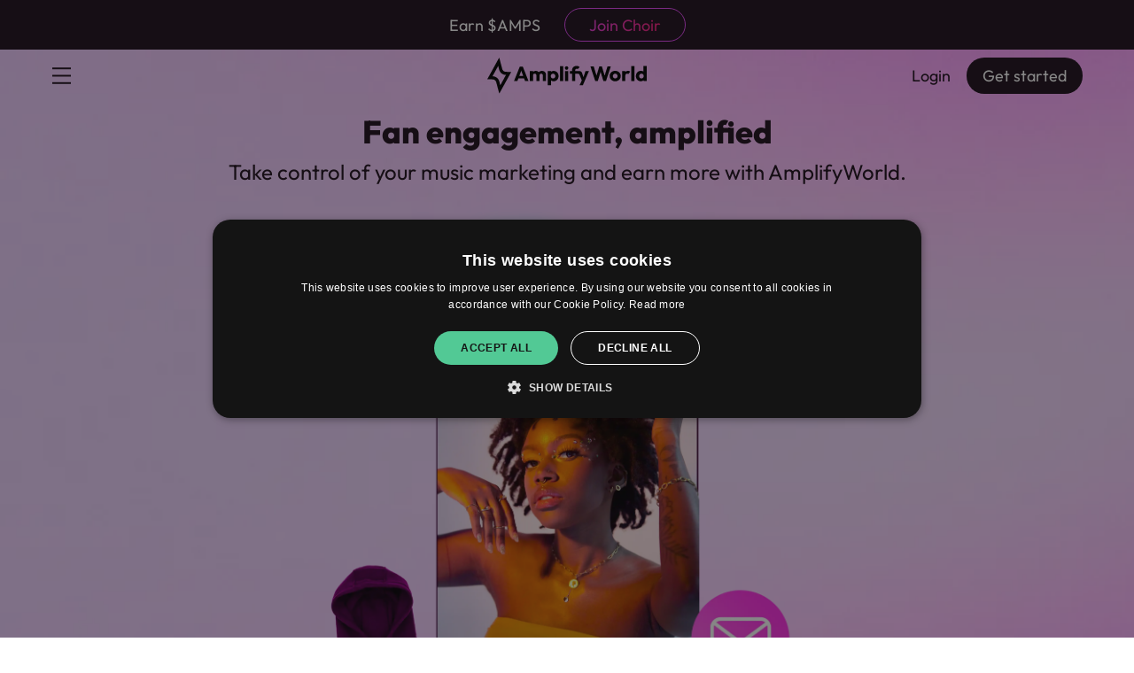

--- FILE ---
content_type: text/html; charset=UTF-8
request_url: https://amplify.link/
body_size: 7680
content:
<!DOCTYPE html><html lang="en"><head><meta charSet="utf-8"/><meta name="viewport" content="width=device-width"/><meta name="description" content="Engage your fans, grow your audience and get paid with our music marketing tools."/><title>AmplifyWorld - Music smart links that earn you more</title><meta name="next-head-count" content="4"/><meta property="og:image" content="https://v2.amp-cdn.net/assets/public/amplify-meta.png"/><meta name="twitter:image" content="https://v2.amp-cdn.net/assets/public/amplify-meta.png"/><meta name="facebook-domain-verification" content="jtndjrzpo15t4g04qhc106c4de9lau"/><link data-next-font="" rel="preconnect" href="/" crossorigin="anonymous"/><link rel="preload" href="https://v2.amp-cdn.net/_next/static/css/03d90e60cd9f77e0.css" as="style"/><link rel="stylesheet" href="https://v2.amp-cdn.net/_next/static/css/03d90e60cd9f77e0.css" data-n-g=""/><link rel="preload" href="https://v2.amp-cdn.net/_next/static/css/137d6554aa2bcc7d.css" as="style"/><link rel="stylesheet" href="https://v2.amp-cdn.net/_next/static/css/137d6554aa2bcc7d.css" data-n-p=""/><noscript data-n-css=""></noscript><script defer="" nomodule="" src="https://v2.amp-cdn.net/_next/static/chunks/polyfills-c67a75d1b6f99dc8.js"></script><script src="https://v2.amp-cdn.net/_next/static/chunks/webpack-d85aec2660bbb7bf.js" defer=""></script><script src="https://v2.amp-cdn.net/_next/static/chunks/framework-2c79e2a64abdb08b.js" defer=""></script><script src="https://v2.amp-cdn.net/_next/static/chunks/main-83cebdb887f48834.js" defer=""></script><script src="https://v2.amp-cdn.net/_next/static/chunks/pages/_app-b45c0dd7e92e9243.js" defer=""></script><script src="https://v2.amp-cdn.net/_next/static/chunks/163-f381fb2da4bfc854.js" defer=""></script><script src="https://v2.amp-cdn.net/_next/static/chunks/977-98e6d2dc434cc04b.js" defer=""></script><script src="https://v2.amp-cdn.net/_next/static/chunks/333-a88e3be2d0e7fc5a.js" defer=""></script><script src="https://v2.amp-cdn.net/_next/static/chunks/pages/index-01a9550053d16e66.js" defer=""></script><script src="https://v2.amp-cdn.net/_next/static/vEIQA02VLPAxS-fnmJdvZ/_buildManifest.js" defer=""></script><script src="https://v2.amp-cdn.net/_next/static/vEIQA02VLPAxS-fnmJdvZ/_ssgManifest.js" defer=""></script></head><body><div id="__next"><div><div class="header-container"><div class="artist-fund-banner"><a href="https://choir.amplifyworld.ai?utm_medium=banner&amp;utm_source=amplifylink"><div>Earn $AMPS</div><button>Join Choir</button></a></div><div class="w-full left-0 right-0 top-0 bottom-0 bg-black z-[40] text-white hidden"><div class="container h-full"><div class="cursor-pointer pt-4"><svg xmlns="http://www.w3.org/2000/svg" width="18.746" height="18.746" viewBox="0 0 18.746 18.746"><g id="Group_3994" data-name="Group 3994" transform="translate(-372.127 -116.127)"><line id="Line_814" data-name="Line 814" x2="17.332" y2="17.332" transform="translate(372.834 116.834)" fill="none" stroke="#fff" stroke-width="2"></line><line id="Line_816" data-name="Line 816" y1="17.332" x2="17.332" transform="translate(372.834 116.834)" fill="none" stroke="#fff" stroke-width="2"></line></g></svg></div><div class="flex flex-col justify-between h-full"><div class="relative text-[42px] mt-12"><a class="mt-4" href="/about"><p>About</p></a><a class="mt-4" href="/artist-fund"><p>Artist Fund</p></a><a class="mt-4" href="https://amplifyyou.amplify.link"><p>Resources</p></a><div class="mt-6 rounded-full text-[#FF7DCB] bg-[#3F2044] px-4 py-1 inline-block text-[18px] font-code leading-normal">Web3</div><p><a href="/whitepaper">White Paper</a></p><p><a href="/genesis-collection">Genesis NFT</a></p><p><a href="/amps">$AMPS</a></p></div><div class="mt-12"><a class="mr-4" href="https://amplifyworld.ai/newsletter"><p>Join our newsletter</p></a><a class="mr-4" href="/discord"><p>Join our Discord</p></a><div class="border-t border-white grid md:grid-cols-2 text-center gap-6 pb-12 pt-6"><a href="/login"><div><button class="border border-white w-full text-md px-6 py-2 rounded-full"><span>Login</span></button></div></a><a href="/sign-up"><div><button class="bg-[#FF55FF] w-full text-md px-6 py-2 rounded-full"><span>Get started</span></button></div></a></div></div></div></div></div><div class="container flex items-center justify-between w-full py-2 absolute w-full left-0 right-0 z-[30]"><div class="flex items-center h-full"><div class="flex-1 lg:flex-initial cursor-pointer relative"><svg xmlns="http://www.w3.org/2000/svg" width="22.668" height="39.406" viewBox="0 0 22.668 39.406"><g id="Group_4039" data-name="Group 4039" transform="translate(-5.666 -8.922)"><line id="Line_814" data-name="Line 814" x2="14.614" y2="14.614" transform="translate(6.666 28.625) rotate(-45)" fill="none" stroke="#1c0d1a" stroke-width="2"></line><line id="Line_885" data-name="Line 885" x2="14.614" y2="14.614" transform="translate(6.666 20.256) rotate(-45)" fill="none" stroke="#1c0d1a" stroke-width="2"></line><line id="Line_886" data-name="Line 886" x2="14.614" y2="14.614" transform="translate(6.666 36.994) rotate(-45)" fill="none" stroke="#1c0d1a" stroke-width="2"></line></g></svg></div></div><div class="text-center justify-center flex flex-1 lg:flex-initial "><a class="max-w-[180px]" href="/"><img alt="Amplify logo" loading="lazy" width="785" height="180" decoding="async" data-nimg="1" style="color:transparent" src="https://v2.amp-cdn.net/_next/static/media/amplify-world.c0192730.svg"/></a></div><div class="flex items-center h-full lg:flex-initial flex-1"><a class="ml-auto lg:mr-4" href="/login"><p>Login</p></a><a class="hidden lg:block" href="/sign-up"><div class="bg-black text-white px-4 py-1.5 rounded-full"><p>Get started</p></div></a></div></div></div><main class="min-h-screen"><div><div class="relative overflow-hidden Home_bggradient__4Ka8m"><div></div><div class="container text-center mt-16"><h1 class="text-xl mb-2">Fan engagement, amplified</h1><p class="text-md">Take control of your music marketing and earn more with AmplifyWorld.</p><div class="mt-12"><div class="flex items-center justify-center"><p class="font-code mr-2">Trusted by <span class="Home_greenglow__lK53N">94,000+</span> artists worldwide</p><svg xmlns="http://www.w3.org/2000/svg" width="19.73" height="19.73" viewBox="0 0 19.73 19.73" class="hidden md:block"><g id="globe-p" transform="translate(0.198 -0.135)"><circle id="Ellipse_430" data-name="Ellipse 430" cx="9.5" cy="9.5" r="9.5" transform="translate(0.167 0.5)" fill="none" stroke="#1c0d1a" stroke-linecap="round" stroke-linejoin="round" stroke-width="0.73"></circle><ellipse id="Ellipse_431" data-name="Ellipse 431" cx="5.534" cy="9.333" rx="5.534" ry="9.333" transform="translate(4.299 0.5)" fill="none" stroke="#1c0d1a" stroke-linecap="round" stroke-linejoin="round" stroke-width="0.73"></ellipse><line id="Line_796" data-name="Line 796" y1="18.167" transform="translate(9.832 1)" fill="none" stroke="#1c0d1a" stroke-linecap="round" stroke-linejoin="round" stroke-width="0.73"></line><path id="Path_1672" data-name="Path 1672" d="M3.06,2.92H15.775" transform="translate(0.251 0.237)" fill="none" stroke="#1c0d1a" stroke-linecap="round" stroke-linejoin="round" stroke-width="0.73"></path><path id="Path_1673" data-name="Path 1673" d="M16.561,15.08H3.06" transform="translate(-0.206 1.429)" fill="none" stroke="#1c0d1a" stroke-linecap="round" stroke-linejoin="round" stroke-width="0.73"></path><line id="Line_797" data-name="Line 797" x1="18.049" transform="translate(0.666 9.833)" fill="none" stroke="#1c0d1a" stroke-linecap="round" stroke-linejoin="round" stroke-width="0.73"></line></g></svg></div><a href="/sign-up"><div><button class="bg-[#FF00FFAD] text-white font-code mt-4 text-md Home_getstartedbutton__K3HEP px-6 py-2 rounded-full"><span><p>Get started</p></span></button></div></a></div><div class="flex justify-center mt-8"><img alt="Header image" loading="lazy" width="2814" height="4156" decoding="async" data-nimg="1" class="w-auto h-auto text-center max-w-full max-h-[1000px]" style="color:transparent" src="https://v2.amp-cdn.net/_next/static/media/hero-image-karun-music-smart-links.d6394efa.webp"/></div><div class="py-6 flex items-center justify-center"><p class="font-[600]">Read more</p><svg width="59" height="57" viewBox="0 0 59 57" class="mt-2"><defs><filter id="Path_1693" x="0" y="0" width="59" height="57" filterUnits="userSpaceOnUse"><feOffset dy="3"></feOffset><feGaussianBlur stdDeviation="7" result="blur"></feGaussianBlur><feFlood flood-color="#6effd6"></feFlood><feComposite operator="in" in2="blur"></feComposite><feComposite in="SourceGraphic"></feComposite></filter></defs><g transform="matrix(1, 0, 0, 1, 0, 0)" filter="url(#Path_1693)"><path id="Path_1693-2" data-name="Path 1693" d="M8.5,0,17,15H0Z" transform="translate(38 33) rotate(180)" fill="#6effd6"></path></g></svg></div></div></div><div class="bg-black py-12 bg-cover bg-center" style="background-image:url(https://v2.amp-cdn.net/_next/static/media/oneplatformbg.9b2f2d57.png)"><div class="container"><div class="grid lg:grid-cols-2"><h2 class="text-2xl text-lightpink"><span class="text-darkpink">One platform</span> to promote and manage your fan relationships</h2><img loading="lazy" width="954" height="398" decoding="async" data-nimg="1" class="hidden lg:block" style="color:transparent" src="https://v2.amp-cdn.net/_next/static/media/oneplatform.588e27a2.png"/></div><div class="grid text-lightpink lg:grid-cols-3 gap-12 mt-12"><div class="border-t border-[#F7FAFD] pt-3"><p class="text-lg font-[600] mb-4">Promote</p><p class="text-[#AE7DA7]">Smart links and pages that represent you. From pre-save, to release and beyond—We have you covered.</p></div><div class="border-t border-[#F7FAFD] pt-3"><p class="text-lg font-[600] mb-4">Engage</p><p class="text-[#AE7DA7]">Collect and own your audience data. Build community and reward your most loyal fans on your terms.</p></div><div class="border-t border-[#F7FAFD] pt-3"><p class="text-lg font-[600] mb-4">Earn</p><p class="text-[#AE7DA7]">Build a sustainable income from your fan base, and connect with them more deeply with our brand new Choir fan engagement platform.</p></div></div><div class="mt-12 grid md:flex md:justify-center"><a href="/sign-up"><div><button class="bg-white text-black w-full md:w-auto mb-6 md:mb-0 text-md px-6 py-2 rounded-full"><span>Get started</span></button></div></a></div></div></div><div class="flex justify-center py-8 Home_ampsbg__rna0B"><div class="md:grid-cols-1 md:grid items-center px-4"><div class="flex flex-col text-center px-4 sm:px-8"><span class="font-code communities-coming-soon">COMING SOON</span><h2 class="font-bold text-2xl"><span class="font-medium">$</span>AMPS</h2><span>$AMPS token empowers artists and fans to connect in new and meaningful ways</span><a href="/amps"><div><button class="bg-black text-white mt-6 text-sm px-6 py-2 rounded-full"><span>Claim your free $AMPS</span></button></div></a></div></div></div><div class="Home_greengradient__bchCL"><div class="container grid grid-cols-1 md:grid-cols-2 lg:grid-cols-4 py-6 gap-6"><div><p class="font-code font-bold text-[40px] lg:text-[60px]">27<span class="text-[34px]">million</span></p><p class="text-sm">fans connected to artists</p></div><div><p class="font-code font-bold text-[40px] lg:text-[60px]">170+</p><p class="text-sm">countries represented</p></div><div><p class="font-code font-bold text-[40px] lg:text-[60px]">94,000</p><p class="text-sm">users</p></div><div><p class="font-code font-bold text-[40px] lg:text-[60px]">$4M+</p><p class="text-sm">made for artists with AmplifyWorld</p></div></div></div><div class="flex flex-col Home_greygradient____FQp"><div class="container py-12"><p class="font-code text-center">Who we are</p><div class="mt-12 grid lg:grid-cols-2 gap-12"><div><img loading="lazy" width="620" height="577" decoding="async" data-nimg="1" style="color:transparent" src="https://v2.amp-cdn.net/_next/static/media/kasabian.5ff9bfa0.jpg"/></div><div class="flex flex-col justify-center"><p class="font-code text-md">&quot;I&#x27;ve made a success out of my music career and I wanted to found a business that helped artists earn more money, grow their fanbases and help the grass roots scene worldwide.&quot;</p><div><p class="font-bold text-lg mt-6">Ian Matthews (Kasabian)</p><p class="text-sm font-semibold">AmplifyWorld Founder, Chief Music Officer</p><p class="text-sm font-code text-[#FF77FF]">@ianmatthewsdrums</p></div></div></div></div></div><div class="bg-[#F8FFFD]"><div class="container py-12"><div class="text-center"><h3 class="text-2xl">Direct fan engagement</h3><p class="text-md">Make an impact every stage of your release campaign—and far beyond</p></div><div class="mt-12 text-[14px] font-code font-[500] flex justify-between border-b border-[#B1FFE9] pb-3"><p>Page types_</p></div><div class="grid lg:grid-cols-2 mt-6 gap-12"><div class="grid grid-cols-[60%_40%] lg:flex items-center"><div><p class="text-md font-bold mb-2">Release</p><p>Link to your music and content across all streaming platforms and elsewhere on the web.</p></div><img alt="Release" loading="lazy" width="350" height="278" decoding="async" data-nimg="1" class="pl-4" style="color:transparent" src="https://v2.amp-cdn.net/_next/static/media/release.b3c7a9b7.png"/></div><div class="grid grid-cols-[60%_40%] lg:flex items-center"><div><p class="text-md font-bold mb-2">Pre-Save</p><p>Hype up your fans for new releases and preload your launch day success.</p></div><img alt="Pre-save" loading="lazy" width="350" height="273" decoding="async" data-nimg="1" class="pl-4" style="color:transparent" src="https://v2.amp-cdn.net/_next/static/media/presave.a90bf850.jpg"/></div><div class="grid grid-cols-[60%_40%] lg:flex items-center"><div><p class="text-md font-bold mb-2">Bio link</p><p>This is your stage. Easily add your latest releases, merch, socials, videos, links, and more.</p></div><img alt="Bio link" loading="lazy" width="350" height="273" decoding="async" data-nimg="1" class="pl-4" style="color:transparent" src="https://v2.amp-cdn.net/_next/static/media/bio-link.52b2bb23.jpg"/></div><div class="grid grid-cols-[60%_40%] lg:flex items-center"><div><p class="text-md font-bold mb-2">Event</p><p>Sell tickets to your event or tour. Link to any provider, and enrich your page with media, embeds, shop, email capture and more.</p></div><img alt="Event" loading="lazy" width="350" height="273" decoding="async" data-nimg="1" class="pl-4" style="color:transparent" src="https://v2.amp-cdn.net/_next/static/media/events.83868687.jpg"/></div><div class="grid grid-cols-[60%_40%] lg:flex items-center"><div><p class="text-md font-bold mb-2">Reward</p><p>Reward your fans for joining your email list, following you or subscribing to your content.</p></div><img alt="Reward" loading="lazy" width="350" height="273" decoding="async" data-nimg="1" class="pl-4" style="color:transparent" src="https://v2.amp-cdn.net/_next/static/media/unlock.c28fa554.jpg"/></div></div><div class="flex justify-center mt-12"><a href="/sign-up"><div class="flex items-center"><p class="underline mr-2">Create a page</p><svg class="mt-1" xmlns="http://www.w3.org/2000/svg" width="25" height="11.27" viewBox="0 0 25 11.27"><g id="Group_3814" data-name="Group 3814" transform="translate(0.5 0.706)"><line id="Line_851" data-name="Line 851" x2="24" transform="translate(0 4.928)" fill="none" stroke="#1c0d1a" stroke-linecap="round" stroke-width="1"></line><path id="Path_1709" data-name="Path 1709" d="M4990.333,2638l5.429,4.928-5.429,4.929" transform="translate(-4971.762 -2638)" fill="none" stroke="#1c0d1a" stroke-linecap="round" stroke-linejoin="round" stroke-width="1"></path></g></svg></div></a></div></div></div><div class="Home_studio__ZFG2x"><div class="container"><h3 class="font-code text-[#FF73F5] font-[400] text-md">Your music marketing studio_</h3><a href="/sign-up"><div><button class="bg-[#FF71F5] text-white mt-6 text-md px-6 py-2 rounded-full"><span>Get started</span></button></div></a><div class="Home_studiogrid__TkzYu"><div class="Home_studiobox__Sx54R Home_boxone__jBsbF"><div class="flex flex-col h-full"><div class="flex-grow"><div class="px-6 py-4 flex justify-between"><div><p class="text-md font-bold mb-2">Promote</p><p class="font-[600] text-[14px]">Your online presence:</p><p>Smart link pages</p><p>Bio link page</p></div><img alt="promote" loading="lazy" width="80" height="114" decoding="async" data-nimg="1" style="color:transparent" src="https://v2.amp-cdn.net/_next/static/media/promote.4c3030f6.png"/></div></div><div class="Home_studioboxfooter__YMOj2"><p>🌐 Broadcast your latest music and content to fans</p></div></div></div><div class="Home_studiobox__Sx54R Home_boxtwo__upNv4"><div class="flex flex-col h-full"><div class="flex-grow"><div class="px-6 py-4 flex justify-between"><div><p class="text-md font-bold mb-2">Learn</p><p>Analytics</p><p>Collect fan data</p><p>Add your tracking pixels</p></div><img alt="learn" loading="lazy" width="105" height="84" decoding="async" data-nimg="1" style="color:transparent" src="https://v2.amp-cdn.net/_next/static/media/learn.59f0ee85.png"/></div></div><div class="Home_studioboxfooter__YMOj2"><p>Make better decisions with rich fan data</p></div></div></div><div class="Home_studiobox__Sx54R Home_boxthree__SzfYk"><div class="flex flex-col h-full"><div class="flex-grow"><div class="px-6 py-4 flex justify-between"><div><p class="text-md font-bold mb-2">Earn</p><p>Sell merch</p><p>Get subs</p></div><img alt="earn" loading="lazy" width="190" height="126" decoding="async" data-nimg="1" style="color:transparent" src="https://v2.amp-cdn.net/_next/static/media/earn.0b9f4188.png"/></div></div><div class="Home_studioboxfooter__YMOj2"><p>Maximize your revenue at every fan engagement. Web3 &amp; crypto coming soon.</p></div></div></div><div class="Home_studiobox__Sx54R Home_boxfour__A1Bjp"><div class="flex flex-col h-full"><div class="flex-grow"><div class="px-6 py-4 flex justify-between"><div class="pr-3"><p class="text-md font-bold mb-2">Engage</p><p>Use $AMPS to engage and reward your fans</p></div><img alt="engage" loading="lazy" width="90" height="117" decoding="async" data-nimg="1" style="color:transparent" src="https://v2.amp-cdn.net/_next/static/media/engage.9f531381.png"/></div></div><div class="Home_studioboxfooter__YMOj2"><p>🔒 Reward fans with gated content.</p></div></div></div></div></div></div><div class=" bg-[#FFF9FF]"><div class="py-12 container bg-[#FFFEFF]"><div class="text-center"><h3 class="text-2xl mb-2">Features for growth</h3>Supercharge your growth, fan engagement and build recurring revenue with our powerful add ons.<a class="text-md max-w-[600px] mx-auto" href="/sign-up"><div><button class="bg-black text-white mt-6 text-md px-6 py-2 rounded-full"><span>Get started</span></button></div></a></div><div class="mt-12"><div class="md:flex border-b border-[#FFDCFF] py-12"><img loading="lazy" width="450" height="223" decoding="async" data-nimg="1" class="object-contain mr-12 w-[200px] lg:w-[450]  mb-4 lg:mb-0" style="color:transparent" src="https://v2.amp-cdn.net/_next/static/media/mailinglist.1dc52d0c.png"/><div class="flex flex-col justify-center"><p class="font-bold text-md mb-2">Collect fan emails</p><p>Ask fans to join your mailing list</p><p class="text-xs mt-4">Supported:</p><div class="flex mt-2"><img alt="Mailchimp logo" loading="lazy" width="120" height="120" decoding="async" data-nimg="1" class="mr-3 w-4" style="color:transparent" src="https://v2.amp-cdn.net/_next/static/media/mailchimp.d1d2d690.svg"/><img alt="Constant Contact logo" loading="lazy" width="56" height="57" decoding="async" data-nimg="1" class="mr-3 w-4" style="color:transparent" src="https://v2.amp-cdn.net/_next/static/media/constantcontact.ddbe35d4.svg"/><img alt="Campaign Monitor logo" loading="lazy" width="425" height="289" decoding="async" data-nimg="1" class="mr-3 w-4" style="color:transparent" src="https://v2.amp-cdn.net/_next/static/media/campaignmonitor.e4bac9ba.svg"/></div></div></div><div class="md:flex border-b border-[#FFDCFF] py-12"><img loading="lazy" width="450" height="222" decoding="async" data-nimg="1" class="object-contain mr-12 w-[200px] lg:w-[450] mb-4 lg:mb-0" style="color:transparent" src="https://v2.amp-cdn.net/_next/static/media/merch.2782287d.png"/><div class="flex flex-col justify-center"><p class="font-bold text-md mb-2">Sell merch</p><p>Place products on your smart link pages, link anywhere</p></div></div><div class="md:flex border-b border-[#FFDCFF] py-12"><img loading="lazy" width="449" height="222" decoding="async" data-nimg="1" class="object-contain mr-12 w-[200px] lg:w-[450] mb-4 lg:mb-0" style="color:transparent" src="https://v2.amp-cdn.net/_next/static/media/domains.6d66d1d1.png"/><div class="flex flex-col justify-center"><p class="font-bold text-md mb-2">Use your own domain</p><p>Run pages through your personal domain, or claim your own subdomain on ampl.ink</p></div></div><div class="md:flex border-b border-[#FFDCFF] py-12"><img loading="lazy" width="450" height="222" decoding="async" data-nimg="1" class="object-contain mr-12 w-[200px] lg:w-[450] mb-4 lg:mb-0" style="color:transparent" src="https://v2.amp-cdn.net/_next/static/media/pixels.ca30b538.png"/><div class="flex flex-col justify-center"><p class="font-bold text-md mb-2">Add remarketing pixels</p><p>Add tracking pixels and remarketing codes to your pages</p><p class="text-xs mt-4">Supported:</p><div class="flex mt-2"><img alt="Meta logo" loading="lazy" width="120" height="120" decoding="async" data-nimg="1" class="mr-3 w-4" style="color:transparent" src="https://v2.amp-cdn.net/_next/static/media/meta.53400d26.svg"/><img alt="Google logo" loading="lazy" width="117" height="119" decoding="async" data-nimg="1" class="mr-3 w-4" style="color:transparent" src="https://v2.amp-cdn.net/_next/static/media/google.5c92afcd.svg"/><img alt="Twitter logo" loading="lazy" width="120" height="120" decoding="async" data-nimg="1" class="mr-3 w-4" style="color:transparent" src="https://v2.amp-cdn.net/_next/static/media/twitter.1f073546.svg"/><img alt="Snapchat logo" loading="lazy" width="120" height="120" decoding="async" data-nimg="1" class="mr-3 w-4" style="color:transparent" src="https://v2.amp-cdn.net/_next/static/media/snapchat.ab4a8149.svg"/><img alt="TikTok logo" loading="lazy" width="120" height="120" decoding="async" data-nimg="1" class="mr-3 w-4" style="color:transparent" src="https://v2.amp-cdn.net/_next/static/media/tiktok-dark.684ea62d.svg"/></div></div></div><div class="md:flex border-b border-[#FFDCFF] py-12"><img loading="lazy" width="450" height="222" decoding="async" data-nimg="1" class="object-contain mr-12 w-[200px] lg:w-[450] mb-4 lg:mb-0" style="color:transparent" src="https://v2.amp-cdn.net/_next/static/media/donation.2e6a1066.png"/><div class="flex flex-col justify-center"><p class="font-bold text-md mb-2">Get monthly subs</p><p>Encourage monthly subs through Paypal and Patreon</p><p class="text-xs mt-4">Supported:</p><div class="flex mt-2"><img alt="PayPal logo" loading="lazy" width="120" height="120" decoding="async" data-nimg="1" class="mr-3 w-4" style="color:transparent" src="https://v2.amp-cdn.net/_next/static/media/paypal.e29f275f.svg"/><img alt="Patreon logo" loading="lazy" width="120" height="120" decoding="async" data-nimg="1" class="mr-3 w-4" style="color:transparent" src="https://v2.amp-cdn.net/_next/static/media/patreon.a5b15e7f.svg"/></div></div></div></div></div></div><div class="lg:hidden flex flex-col Home_pinkgradient__Dvrbk"><div class="container pt-12"><p class="font-code text-center">Our users say_</p><div class="mt-6"><img alt="info" loading="lazy" width="560" height="522" decoding="async" data-nimg="1" style="color:transparent" src="https://v2.amp-cdn.net/_next/static/media/bingainfo.829125b0.png"/></div><div class="mt-12"><p class="font-code text-md max-w-[600px]">I use AmplifyWorld for the releases on both my labels - as well as looking so much better than all the other options, it also provides great analytics and a super-streamlined workflow. Would recommend whole-heartedly.</p><div class="flex justify-between mt-6 mb-6 md:mb-0"><div><p class="font-bold text-lg mt-6">Sam Binga</p><p class="text-sm font-code text-[#FF77FF]">@sambingamusic</p></div><img alt="murkage" loading="lazy" width="200" height="288" decoding="async" data-nimg="1" class="hidden md:block" style="color:transparent" src="https://v2.amp-cdn.net/_next/static/media/binga.900b5b55.png"/></div></div></div></div><div class="hidden lg:block py-12 Home_pinkgradient__Dvrbk"><p class="font-code text-center">Why AmplifyWorld</p><div class="flex items-center"><div class="mt-6"><img alt="binga" loading="lazy" width="400" height="650" decoding="async" data-nimg="1" style="color:transparent" src="https://v2.amp-cdn.net/_next/static/media/binga.900b5b55.png"/></div><div class="mx-12"><p class="font-code text-md max-w-[600px]">I use AmplifyWorld for the releases on both my labels - as well as looking so much better than all the other options, it also provides great analytics and a super-streamlined workflow. Would recommend whole-heartedly.</p><p class="font-bold text-lg mt-6">Sam Binga</p><p class="text-sm font-code text-[#FF77FF]">@sambingamusic</p></div><div><img alt="info" loading="lazy" width="540" height="503" decoding="async" data-nimg="1" style="color:transparent" src="https://v2.amp-cdn.net/_next/static/media/bingainfo.829125b0.png"/></div></div></div><div class="bg-white py-8"><div class="font-code text-center">Integrates with_</div><ul class="mx-auto grid grid-cols-1 sm:grid-cols-2 md:grid-cols-3 lg:grid-cols-4 xl:flex xl:justify-between gap-4 mt-6 px-4 max-w-[1400px]"><li class="flex justify-center items-center"><span>All major DSPs</span></li><li class="flex justify-center items-center"><img alt="Mailchimp logo" loading="lazy" width="120" height="120" decoding="async" data-nimg="1" class="mr-3 w-6" style="color:transparent" src="https://v2.amp-cdn.net/_next/static/media/mailchimp.d1d2d690.svg"/><span>Mailchimp</span></li><li class="flex justify-center items-center"><img alt="Constant Contact logo" loading="lazy" width="56" height="57" decoding="async" data-nimg="1" class="mr-3 w-6" style="color:transparent" src="https://v2.amp-cdn.net/_next/static/media/constantcontact.ddbe35d4.svg"/><span>Constant Contact</span></li><li class="flex justify-center items-center"><img alt="Campaign Monitor logo" loading="lazy" width="425" height="289" decoding="async" data-nimg="1" class="mr-3 w-6" style="color:transparent" src="https://v2.amp-cdn.net/_next/static/media/campaignmonitor.e4bac9ba.svg"/><span>Campaign Monitor</span></li><li class="flex justify-center items-center"><img alt="PayPal logo" loading="lazy" width="120" height="120" decoding="async" data-nimg="1" class="mr-3 w-6" style="color:transparent" src="https://v2.amp-cdn.net/_next/static/media/paypal.e29f275f.svg"/><span>PayPal</span></li><li class="flex justify-center items-center"><img alt="Patreon logo" loading="lazy" width="120" height="120" decoding="async" data-nimg="1" class="mr-3 w-6" style="color:transparent" src="https://v2.amp-cdn.net/_next/static/media/patreon.a5b15e7f.svg"/><span>Patreon</span></li><li class="flex justify-center items-center"><span>+ more</span></li></ul></div><div class="bg-[#1C0D1A] py-12"><p class="text-center text-[#AE7DA7]">Created with AmplifyWorld_</p><div class="carousel-container"><div class="carousel"><img src="https://v2.amp-cdn.net/_next/static/media/smart-link-pagep-example-10-amplify.7cf8258e.jpg"/><img src="https://v2.amp-cdn.net/_next/static/media/smart-link-pagep-example-12.3e15cd39.jpg"/><img src="https://v2.amp-cdn.net/_next/static/media/smart-link-example-2-amplify.019d9363.jpg"/><img src="https://v2.amp-cdn.net/_next/static/media/smart-link-page-example-1-amplifylink.06220c96.jpg"/><img src="https://v2.amp-cdn.net/_next/static/media/smart-link-page-example-7-amplify.51825d57.jpg"/><img src="https://v2.amp-cdn.net/_next/static/media/smart-link-page-example-9-amplify.88cd81a7.jpg"/></div></div></div><div class="bg-black text-center py-12"><div class="container text-white"><a href="/sign-up"><div><button class="font-code bg-[#ff00ffad] mt-6 shadow-[0px_0px_40px_#FF00FF66] text-md px-6 py-2 rounded-full"><span>Get started</span></button></div></a></div></div><div class="py-12 relative overflow-hidden Home_bggradient__4Ka8m"><div class="container"><div class="text-center flex flex-col items-center"><img loading="lazy" width="165" decoding="async" data-nimg="1" style="color:transparent" src=""/><p class="max-w-[600px] text-md mt-4">A global community exploring the future of music marketing, technology and web3</p></div><div class="flex items-center justify-between mt-6"><p><a href="https://amplifyyou.amplify.link">View resources</a></p><div class="flex items-center"><div class="mr-4 cursor-pointer"><svg xmlns="http://www.w3.org/2000/svg" width="11.344" height="21.273" viewBox="0 0 11.344 21.273"><path id="Path_1683" data-name="Path 1683" d="M0,0,9.93,9.93,0,19.859" transform="translate(10.637 20.566) rotate(180)" fill="none" stroke="#1c0d1a" stroke-linecap="round" stroke-width="1"></path></svg></div><div class="cursor-pointer"><svg xmlns="http://www.w3.org/2000/svg" width="11.344" height="21.273" viewBox="0 0 11.344 21.273"><path id="Path_1682" data-name="Path 1682" d="M-7222,3181l9.93,9.929-9.93,9.93" transform="translate(7222.708 -3180.293)" fill="none" stroke="#1c0d1a" stroke-linecap="round" stroke-width="1"></path></svg></div></div></div></div><div id="amplify-you"><div class="react-multi-carousel-list  mt-6" dir="ltr"><ul class="react-multi-carousel-track " style="transition:none;overflow:unset;transform:translate3d(0px,0,0)"></ul></div></div><div class="mt-6 flex flex-col justify-center items-center container"><div class="flex items-center justify-center"><p class="font-code mr-2 text-center lg:text-left">Join <span class="Home_greenglow__lK53N">36,000+</span> artists and music professionals worldwide</p><svg xmlns="http://www.w3.org/2000/svg" width="19.73" height="19.73" viewBox="0 0 19.73 19.73" class="hidden lg:block"><g id="globe-p" transform="translate(0.198 -0.135)"><circle id="Ellipse_430" data-name="Ellipse 430" cx="9.5" cy="9.5" r="9.5" transform="translate(0.167 0.5)" fill="none" stroke="#1c0d1a" stroke-linecap="round" stroke-linejoin="round" stroke-width="0.73"></circle><ellipse id="Ellipse_431" data-name="Ellipse 431" cx="5.534" cy="9.333" rx="5.534" ry="9.333" transform="translate(4.299 0.5)" fill="none" stroke="#1c0d1a" stroke-linecap="round" stroke-linejoin="round" stroke-width="0.73"></ellipse><line id="Line_796" data-name="Line 796" y1="18.167" transform="translate(9.832 1)" fill="none" stroke="#1c0d1a" stroke-linecap="round" stroke-linejoin="round" stroke-width="0.73"></line><path id="Path_1672" data-name="Path 1672" d="M3.06,2.92H15.775" transform="translate(0.251 0.237)" fill="none" stroke="#1c0d1a" stroke-linecap="round" stroke-linejoin="round" stroke-width="0.73"></path><path id="Path_1673" data-name="Path 1673" d="M16.561,15.08H3.06" transform="translate(-0.206 1.429)" fill="none" stroke="#1c0d1a" stroke-linecap="round" stroke-linejoin="round" stroke-width="0.73"></path><line id="Line_797" data-name="Line 797" x1="18.049" transform="translate(0.666 9.833)" fill="none" stroke="#1c0d1a" stroke-linecap="round" stroke-linejoin="round" stroke-width="0.73"></line></g></svg></div><div><button class="bg-[#FFE6FC] mt-6 text-md px-6 py-2 rounded-full"><span><div class="flex items-center"><svg class="mr-3" xmlns="http://www.w3.org/2000/svg" width="29.953" height="21.494" viewBox="0 0 29.953 21.494"><g id="Group_3977" data-name="Group 3977" transform="translate(-799.08 -11620.753)"><rect id="Rectangle_2247" data-name="Rectangle 2247" width="28.553" height="20.094" rx="6" transform="translate(799.78 11621.453)" fill="#1c0d1a" stroke="#ffe6fc" stroke-linecap="round" stroke-linejoin="round" stroke-width="1.4"></rect><path id="Path_1777" data-name="Path 1777" d="M28.142,4.14,14.553,14.212,1.05,4.14" transform="translate(799.495 11619.113)" fill="#1c0d1a" stroke="#ffe6fc" stroke-linecap="round" stroke-linejoin="round" stroke-width="1.4"></path><line id="Line_871" data-name="Line 871" x2="8.357" y2="5.537" transform="translate(818.516 11634.974)" fill="none" stroke="#ffe6fc" stroke-linecap="round" stroke-linejoin="round" stroke-width="1.4"></line><line id="Line_872" data-name="Line 872" x1="7.932" y2="5.809" transform="translate(801.581 11634.974)" fill="none" stroke="#ffe6fc" stroke-linecap="round" stroke-linejoin="round" stroke-width="1.4"></line></g></svg><a class="text-sm md:text-[24px]" href="https://amplifyworld.ai/newsletter">Join our weekly newsletter</a></div></span></button></div></div></div></div></main><div class="bg-[#FFF6FF]"><div class="container py-12 pb-36"><div class="grid grid-cols-2 lg:grid-cols-4 gap-6 pt-12 mt-12"><div><p class="font-bold">Product</p><div class="mt-6 leading-[36px]"><a href="https://choir.amplifyworld.ai"><p>Choir</p></a><a href="/discord"><p>Support</p></a></div></div><div><p class="font-bold">Company</p><div class="mt-6 leading-[36px]"><a href="https://amplifyworld.ai/about"><p>About</p></a><a href="https://amplifyworld.ai/team"><p>Team</p></a><a href="/artist-fund"><p>Artist Fund</p></a><a href="/privacy"><p>Privacy policy</p></a><a href="/terms"><p>Terms of use</p></a></div></div><div><p class="font-bold">Web3</p><div class="mt-6 leading-[36px]"><a href="https://amplifyworld.ai/staking"><p>Staking</p></a><a href="/whitepaper"><p>White Paper</p></a><a href="/amps"><p>$AMPS</p></a><a href="/genesis-collection"><p>Genesis NFT</p></a></div></div><div><p class="font-bold">Learn</p><div class="mt-6 leading-[36px]"><a href="https://amplifyyou.amplify.link"><p>Music marketing resources</p></a><a href="https://amplifyworld.ai/newsletter"><p>Join our newsletter</p></a></div></div></div></div><div class="bg-[#FFE9FF] py-12"><div class="mx-auto flex flex-col justify-center items-center"><span class="font-bold">Follow us</span><div class="flex items-center gap-3 flex-wrap justify-center sm:gap-6 mt-3"><a href="https://twitter.com/amplifyworld"><img class="w-6 sm:w-10" src="https://v2.amp-cdn.net/_next/static/media/twitter-dark.f7eae221.svg" alt="Twitter"/></a><a href="https://instagram.com/amplify.world"><img class="w-6 sm:w-10" src="https://v2.amp-cdn.net/_next/static/media/instagram-dark.2ad23b53.svg" alt="Instagram"/></a><a href="/discord"><img class="w-6 sm:w-10" src="https://v2.amp-cdn.net/_next/static/media/discord-dark.0396c0cd.svg" alt="Discord"/></a><a href="https://www.youtube.com/@AmplifyWorld"><img class="w-6 sm:w-10" src="https://v2.amp-cdn.net/_next/static/media/youtube-dark.68a69e2d.svg" alt="YouTube"/></a><a href="https://www.linkedin.com/company/amplify-world"><img class="w-6 sm:w-10" src="https://v2.amp-cdn.net/_next/static/media/linkedin-dark.20a77473.svg" alt="LinkedIn"/></a><a href="https://www.facebook.com/amplifyworld"><img class="w-6 sm:w-10" src="https://v2.amp-cdn.net/_next/static/media/facebook-dark.29991019.svg" alt="Facebook"/></a><a href="https://www.tiktok.com/@amplifyworld"><img class="w-6 sm:w-10" src="https://v2.amp-cdn.net/_next/static/media/tiktok-dark.684ea62d.svg" alt="TikTok"/></a></div></div></div></div></div></div><script id="__NEXT_DATA__" type="application/json">{"props":{"pageProps":{"chart":[],"posts":[]}},"page":"/","query":{},"buildId":"vEIQA02VLPAxS-fnmJdvZ","assetPrefix":"https://v2.amp-cdn.net","nextExport":true,"autoExport":true,"isFallback":false,"scriptLoader":[]}</script><script defer src="https://static.cloudflareinsights.com/beacon.min.js/vcd15cbe7772f49c399c6a5babf22c1241717689176015" integrity="sha512-ZpsOmlRQV6y907TI0dKBHq9Md29nnaEIPlkf84rnaERnq6zvWvPUqr2ft8M1aS28oN72PdrCzSjY4U6VaAw1EQ==" data-cf-beacon='{"rayId":"9a0ad69ed84878a5","version":"2025.9.1","r":1,"serverTiming":{"name":{"cfExtPri":true,"cfEdge":true,"cfOrigin":true,"cfL4":true,"cfSpeedBrain":true,"cfCacheStatus":true}},"token":"ea8b8afacb9e4c048e76d94b36b4fc43","b":1}' crossorigin="anonymous"></script>
</body></html>

--- FILE ---
content_type: text/css
request_url: https://v2.amp-cdn.net/_next/static/css/03d90e60cd9f77e0.css
body_size: 4955
content:
/*
! tailwindcss v3.3.1 | MIT License | https://tailwindcss.com
*/*,:after,:before{box-sizing:border-box;border:0 solid #e5e7eb}:after,:before{--tw-content:""}html{line-height:1.5;-webkit-text-size-adjust:100%;-moz-tab-size:4;-o-tab-size:4;tab-size:4;font-family:ui-sans-serif,system-ui,-apple-system,BlinkMacSystemFont,Segoe UI,Roboto,Helvetica Neue,Arial,Noto Sans,sans-serif,Apple Color Emoji,Segoe UI Emoji,Segoe UI Symbol,Noto Color Emoji;font-feature-settings:normal;font-variation-settings:normal}body{margin:0;line-height:inherit}hr{height:0;color:inherit;border-top-width:1px}abbr:where([title]){-webkit-text-decoration:underline dotted;text-decoration:underline dotted}h1,h2,h3,h4,h5,h6{font-size:inherit;font-weight:inherit}a{color:inherit;text-decoration:inherit}b,strong{font-weight:bolder}code,kbd,pre,samp{font-family:ui-monospace,SFMono-Regular,Menlo,Monaco,Consolas,Liberation Mono,Courier New,monospace;font-size:1em}small{font-size:80%}sub,sup{font-size:75%;line-height:0;position:relative;vertical-align:baseline}sub{bottom:-.25em}sup{top:-.5em}table{text-indent:0;border-color:inherit;border-collapse:collapse}button,input,optgroup,select,textarea{font-family:inherit;font-size:100%;font-weight:inherit;line-height:inherit;color:inherit;margin:0;padding:0}button,select{text-transform:none}[type=button],[type=reset],[type=submit],button{-webkit-appearance:button;background-color:transparent;background-image:none}:-moz-focusring{outline:auto}:-moz-ui-invalid{box-shadow:none}progress{vertical-align:baseline}::-webkit-inner-spin-button,::-webkit-outer-spin-button{height:auto}[type=search]{-webkit-appearance:textfield;outline-offset:-2px}::-webkit-search-decoration{-webkit-appearance:none}::-webkit-file-upload-button{-webkit-appearance:button;font:inherit}summary{display:list-item}blockquote,dd,dl,figure,h1,h2,h3,h4,h5,h6,hr,p,pre{margin:0}fieldset{margin:0}fieldset,legend{padding:0}menu,ol,ul{list-style:none;margin:0;padding:0}textarea{resize:vertical}input::-moz-placeholder,textarea::-moz-placeholder{opacity:1;color:#9ca3af}input::placeholder,textarea::placeholder{opacity:1;color:#9ca3af}[role=button],button{cursor:pointer}:disabled{cursor:default}audio,canvas,embed,iframe,img,object,svg,video{display:block;vertical-align:middle}img,video{max-width:100%;height:auto}[hidden]{display:none}*,:after,:before{--tw-border-spacing-x:0;--tw-border-spacing-y:0;--tw-translate-x:0;--tw-translate-y:0;--tw-rotate:0;--tw-skew-x:0;--tw-skew-y:0;--tw-scale-x:1;--tw-scale-y:1;--tw-pan-x: ;--tw-pan-y: ;--tw-pinch-zoom: ;--tw-scroll-snap-strictness:proximity;--tw-ordinal: ;--tw-slashed-zero: ;--tw-numeric-figure: ;--tw-numeric-spacing: ;--tw-numeric-fraction: ;--tw-ring-inset: ;--tw-ring-offset-width:0px;--tw-ring-offset-color:#fff;--tw-ring-color:rgba(59,130,246,.5);--tw-ring-offset-shadow:0 0 #0000;--tw-ring-shadow:0 0 #0000;--tw-shadow:0 0 #0000;--tw-shadow-colored:0 0 #0000;--tw-blur: ;--tw-brightness: ;--tw-contrast: ;--tw-grayscale: ;--tw-hue-rotate: ;--tw-invert: ;--tw-saturate: ;--tw-sepia: ;--tw-drop-shadow: ;--tw-backdrop-blur: ;--tw-backdrop-brightness: ;--tw-backdrop-contrast: ;--tw-backdrop-grayscale: ;--tw-backdrop-hue-rotate: ;--tw-backdrop-invert: ;--tw-backdrop-opacity: ;--tw-backdrop-saturate: ;--tw-backdrop-sepia: }::backdrop{--tw-border-spacing-x:0;--tw-border-spacing-y:0;--tw-translate-x:0;--tw-translate-y:0;--tw-rotate:0;--tw-skew-x:0;--tw-skew-y:0;--tw-scale-x:1;--tw-scale-y:1;--tw-pan-x: ;--tw-pan-y: ;--tw-pinch-zoom: ;--tw-scroll-snap-strictness:proximity;--tw-ordinal: ;--tw-slashed-zero: ;--tw-numeric-figure: ;--tw-numeric-spacing: ;--tw-numeric-fraction: ;--tw-ring-inset: ;--tw-ring-offset-width:0px;--tw-ring-offset-color:#fff;--tw-ring-color:rgba(59,130,246,.5);--tw-ring-offset-shadow:0 0 #0000;--tw-ring-shadow:0 0 #0000;--tw-shadow:0 0 #0000;--tw-shadow-colored:0 0 #0000;--tw-blur: ;--tw-brightness: ;--tw-contrast: ;--tw-grayscale: ;--tw-hue-rotate: ;--tw-invert: ;--tw-saturate: ;--tw-sepia: ;--tw-drop-shadow: ;--tw-backdrop-blur: ;--tw-backdrop-brightness: ;--tw-backdrop-contrast: ;--tw-backdrop-grayscale: ;--tw-backdrop-hue-rotate: ;--tw-backdrop-invert: ;--tw-backdrop-opacity: ;--tw-backdrop-saturate: ;--tw-backdrop-sepia: }.container{width:100%;margin-right:auto;margin-left:auto;padding-right:1rem;padding-left:1rem}@media (min-width:414px){.container{max-width:414px}}@media (min-width:640px){.container{max-width:640px}}@media (min-width:768px){.container{max-width:768px}}@media (min-width:1024px){.container{max-width:1024px}}@media (min-width:1200px){.container{max-width:1200px}}.fixed{position:fixed}.absolute{position:absolute}.relative{position:relative}.bottom-0{bottom:0}.left-0{left:0}.right-0{right:0}.top-0{top:0}.top-\[-1rem\]{top:-1rem}.top-\[-30px\]{top:-30px}.z-0{z-index:0}.z-\[-1\]{z-index:-1}.z-\[30\]{z-index:30}.z-\[40\]{z-index:40}.order-1{order:1}.order-2{order:2}.col-span-2{grid-column:span 2/span 2}.mx-12{margin-left:3rem;margin-right:3rem}.mx-3{margin-left:.75rem;margin-right:.75rem}.mx-auto{margin-left:auto;margin-right:auto}.my-12{margin-top:3rem;margin-bottom:3rem}.my-16{margin-top:4rem;margin-bottom:4rem}.my-3{margin-top:.75rem;margin-bottom:.75rem}.-mt-12{margin-top:-3rem}.-mt-\[5rem\]{margin-top:-5rem}.mb-11{margin-bottom:2.75rem}.mb-12{margin-bottom:3rem}.mb-2{margin-bottom:.5rem}.mb-24{margin-bottom:6rem}.mb-3{margin-bottom:.75rem}.mb-4{margin-bottom:1rem}.mb-6{margin-bottom:1.5rem}.ml-2{margin-left:.5rem}.ml-4{margin-left:1rem}.ml-7{margin-left:1.75rem}.ml-auto{margin-left:auto}.mr-1{margin-right:.25rem}.mr-12{margin-right:3rem}.mr-2{margin-right:.5rem}.mr-3{margin-right:.75rem}.mr-4{margin-right:1rem}.mr-7{margin-right:1.75rem}.mt-1{margin-top:.25rem}.mt-12{margin-top:3rem}.mt-16{margin-top:4rem}.mt-2{margin-top:.5rem}.mt-20{margin-top:5rem}.mt-24{margin-top:6rem}.mt-3{margin-top:.75rem}.mt-32{margin-top:8rem}.mt-4{margin-top:1rem}.mt-6{margin-top:1.5rem}.mt-8{margin-top:2rem}.mt-\[-200px\]{margin-top:-200px}.mt-\[-220px\]{margin-top:-220px}.mt-\[-35px\]{margin-top:-35px}.inline-block{display:inline-block}.flex{display:flex}.grid{display:grid}.hidden{display:none}.h-\[48px\]{height:48px}.h-auto{height:auto}.h-full{height:100%}.max-h-\[1000px\]{max-height:1000px}.min-h-screen{min-height:100vh}.w-1\/2{width:50%}.w-4{width:1rem}.w-6{width:1.5rem}.w-\[200px\]{width:200px}.w-\[48px\]{width:48px}.w-auto{width:auto}.w-full{width:100%}.max-w-3xl{max-width:48rem}.max-w-\[1400px\]{max-width:1400px}.max-w-\[180px\]{max-width:180px}.max-w-\[300px\]{max-width:300px}.max-w-\[600px\]{max-width:600px}.max-w-\[650px\]{max-width:650px}.max-w-full{max-width:100%}.max-w-lg{max-width:32rem}.max-w-screen-lg{max-width:1024px}.flex-1{flex:1 1 0%}.flex-grow,.grow{flex-grow:1}.translate-y-\[10px\]{--tw-translate-y:10px}.transform,.translate-y-\[10px\]{transform:translate(var(--tw-translate-x),var(--tw-translate-y)) rotate(var(--tw-rotate)) skewX(var(--tw-skew-x)) skewY(var(--tw-skew-y)) scaleX(var(--tw-scale-x)) scaleY(var(--tw-scale-y))}.cursor-pointer{cursor:pointer}.resize{resize:both}.grid-cols-1{grid-template-columns:repeat(1,minmax(0,1fr))}.grid-cols-2{grid-template-columns:repeat(2,minmax(0,1fr))}.grid-cols-\[60\%_40\%\]{grid-template-columns:60% 40%}.flex-col{flex-direction:column}.flex-wrap{flex-wrap:wrap}.items-end{align-items:flex-end}.items-center{align-items:center}.justify-center{justify-content:center}.justify-between{justify-content:space-between}.gap-12{gap:3rem}.gap-3{gap:.75rem}.gap-4{gap:1rem}.gap-6{gap:1.5rem}.space-y-3>:not([hidden])~:not([hidden]){--tw-space-y-reverse:0;margin-top:calc(.75rem * calc(1 - var(--tw-space-y-reverse)));margin-bottom:calc(.75rem * var(--tw-space-y-reverse))}.self-center{align-self:center}.overflow-hidden{overflow:hidden}.rounded-\[16px\]{border-radius:16px}.rounded-\[64px\]{border-radius:64px}.rounded-full{border-radius:9999px}.rounded-xl{border-radius:.75rem}.rounded-b-\[16px\]{border-bottom-right-radius:16px;border-bottom-left-radius:16px}.rounded-t-\[16px\]{border-top-left-radius:16px;border-top-right-radius:16px}.border{border-width:1px}.border-b{border-bottom-width:1px}.border-t{border-top-width:1px}.border-t-0{border-top-width:0}.border-\[\#63285B\]{--tw-border-opacity:1;border-color:rgb(99 40 91/var(--tw-border-opacity))}.border-\[\#B1FFE9\]{--tw-border-opacity:1;border-color:rgb(177 255 233/var(--tw-border-opacity))}.border-\[\#F7FAFD\]{--tw-border-opacity:1;border-color:rgb(247 250 253/var(--tw-border-opacity))}.border-\[\#FFC4FB\]{--tw-border-opacity:1;border-color:rgb(255 196 251/var(--tw-border-opacity))}.border-\[\#FFDCFF\]{--tw-border-opacity:1;border-color:rgb(255 220 255/var(--tw-border-opacity))}.border-white{--tw-border-opacity:1;border-color:rgb(255 255 255/var(--tw-border-opacity))}.border-t-\[\#FED0FC\]{--tw-border-opacity:1;border-top-color:rgb(254 208 252/var(--tw-border-opacity))}.bg-\[\#1C0D1A\]{--tw-bg-opacity:1;background-color:rgb(28 13 26/var(--tw-bg-opacity))}.bg-\[\#2A1227\]{--tw-bg-opacity:1;background-color:rgb(42 18 39/var(--tw-bg-opacity))}.bg-\[\#2B1229\]{--tw-bg-opacity:1;background-color:rgb(43 18 41/var(--tw-bg-opacity))}.bg-\[\#3F2044\]{--tw-bg-opacity:1;background-color:rgb(63 32 68/var(--tw-bg-opacity))}.bg-\[\#5562EA\]{--tw-bg-opacity:1;background-color:rgb(85 98 234/var(--tw-bg-opacity))}.bg-\[\#F8FFFD\]{--tw-bg-opacity:1;background-color:rgb(248 255 253/var(--tw-bg-opacity))}.bg-\[\#FF00FFAD\]{background-color:#ff00ffad}.bg-\[\#FF55FF\]{--tw-bg-opacity:1;background-color:rgb(255 85 255/var(--tw-bg-opacity))}.bg-\[\#FF71F5\]{--tw-bg-opacity:1;background-color:rgb(255 113 245/var(--tw-bg-opacity))}.bg-\[\#FFE6FC\]{--tw-bg-opacity:1;background-color:rgb(255 230 252/var(--tw-bg-opacity))}.bg-\[\#FFE9FF\]{--tw-bg-opacity:1;background-color:rgb(255 233 255/var(--tw-bg-opacity))}.bg-\[\#FFF6FF\]{--tw-bg-opacity:1;background-color:rgb(255 246 255/var(--tw-bg-opacity))}.bg-\[\#FFF9FF\]{--tw-bg-opacity:1;background-color:rgb(255 249 255/var(--tw-bg-opacity))}.bg-\[\#FFFEFF\]{--tw-bg-opacity:1;background-color:rgb(255 254 255/var(--tw-bg-opacity))}.bg-\[\#FFFFFF\]{--tw-bg-opacity:1;background-color:rgb(255 255 255/var(--tw-bg-opacity))}.bg-\[\#ff00ffad\]{background-color:#ff00ffad}.bg-black{--tw-bg-opacity:1;background-color:rgb(28 13 26/var(--tw-bg-opacity))}.bg-white{--tw-bg-opacity:1;background-color:rgb(255 255 255/var(--tw-bg-opacity))}.bg-cover{background-size:cover}.bg-center{background-position:50%}.object-contain{-o-object-fit:contain;object-fit:contain}.p-12{padding:3rem}.p-6{padding:1.5rem}.px-2{padding-left:.5rem;padding-right:.5rem}.px-4{padding-left:1rem;padding-right:1rem}.px-6{padding-left:1.5rem;padding-right:1.5rem}.py-1{padding-top:.25rem;padding-bottom:.25rem}.py-1\.5{padding-top:.375rem;padding-bottom:.375rem}.py-12{padding-top:3rem;padding-bottom:3rem}.py-2{padding-top:.5rem;padding-bottom:.5rem}.py-24{padding-top:6rem;padding-bottom:6rem}.py-3{padding-top:.75rem;padding-bottom:.75rem}.py-4{padding-top:1rem;padding-bottom:1rem}.py-6{padding-top:1.5rem;padding-bottom:1.5rem}.py-8{padding-top:2rem;padding-bottom:2rem}.pb-12{padding-bottom:3rem}.pb-2{padding-bottom:.5rem}.pb-24{padding-bottom:6rem}.pb-3{padding-bottom:.75rem}.pb-36{padding-bottom:9rem}.pb-6{padding-bottom:1.5rem}.pb-64{padding-bottom:16rem}.pb-\[10rem\]{padding-bottom:10rem}.pl-4{padding-left:1rem}.pr-12{padding-right:3rem}.pr-3{padding-right:.75rem}.pt-12{padding-top:3rem}.pt-3{padding-top:.75rem}.pt-4{padding-top:1rem}.pt-6{padding-top:1.5rem}.text-left{text-align:left}.text-center{text-align:center}.font-code{font-family:Red Hat Mono,monospace}.text-2xl{font-size:44px;line-height:52px}.text-\[12px\]{font-size:12px}.text-\[14px\]{font-size:14px}.text-\[16px\]{font-size:16px}.text-\[18px\]{font-size:18px}.text-\[26px\]{font-size:26px}.text-\[34px\]{font-size:34px}.text-\[40px\]{font-size:40px}.text-\[42px\]{font-size:42px}.text-\[48px\]{font-size:48px}.text-\[50\%\]{font-size:50%}.text-lg{font-size:30px}.text-md{font-size:24px;line-height:30px}.text-sm{font-size:18px}.text-xl{font-size:36px;line-height:42px}.text-xs{font-size:16px}.font-\[400\]{font-weight:400}.font-\[500\]{font-weight:500}.font-\[600\]{font-weight:600}.font-bold{font-weight:700}.font-light{font-weight:300}.font-medium{font-weight:500}.font-semibold{font-weight:600}.leading-4{line-height:1rem}.leading-7{line-height:1.75rem}.leading-\[36px\]{line-height:36px}.leading-\[48px\]{line-height:48px}.leading-none{line-height:1}.leading-normal{line-height:1.5}.leading-relaxed{line-height:1.625}.text-\[\#AE7DA7\]{--tw-text-opacity:1;color:rgb(174 125 167/var(--tw-text-opacity))}.text-\[\#BA90B4\]{--tw-text-opacity:1;color:rgb(186 144 180/var(--tw-text-opacity))}.text-\[\#FF55FF\]{--tw-text-opacity:1;color:rgb(255 85 255/var(--tw-text-opacity))}.text-\[\#FF73F5\]{--tw-text-opacity:1;color:rgb(255 115 245/var(--tw-text-opacity))}.text-\[\#FF77FF\]{--tw-text-opacity:1;color:rgb(255 119 255/var(--tw-text-opacity))}.text-\[\#FF7DCB\]{--tw-text-opacity:1;color:rgb(255 125 203/var(--tw-text-opacity))}.text-\[\#FFBD67\]{--tw-text-opacity:1;color:rgb(255 189 103/var(--tw-text-opacity))}.text-black{--tw-text-opacity:1;color:rgb(28 13 26/var(--tw-text-opacity))}.text-darkpink{--tw-text-opacity:1;color:rgb(255 85 255/var(--tw-text-opacity))}.text-lightpink{--tw-text-opacity:1;color:rgb(255 155 255/var(--tw-text-opacity))}.text-white{--tw-text-opacity:1;color:rgb(255 255 255/var(--tw-text-opacity))}.underline{text-decoration-line:underline}.opacity-40{opacity:.4}.shadow-\[0px_0px_40px_\#FF00FF66\]{--tw-shadow:0px 0px 40px #ff00ff66;--tw-shadow-colored:0px 0px 40px var(--tw-shadow-color);box-shadow:var(--tw-ring-offset-shadow,0 0 #0000),var(--tw-ring-shadow,0 0 #0000),var(--tw-shadow)}.blur{--tw-blur:blur(8px)}.blur,.filter{filter:var(--tw-blur) var(--tw-brightness) var(--tw-contrast) var(--tw-grayscale) var(--tw-hue-rotate) var(--tw-invert) var(--tw-saturate) var(--tw-sepia) var(--tw-drop-shadow)}@font-face{font-family:Akira Bold;src:url(https://v2.amp-cdn.net/_next/static/media/akira-bold.54cb9319.otf) format("opentype"),url(https://v2.amp-cdn.net/_next/static/media/akira-bold.066e412f.ttf) format("truetype");font-weight:700;font-style:normal;font-display:swap}body,html{font-family:Outfit,"sans-serif";color:#1c0d1a;font-size:18px}h1,h2,h3,h4,h5,h6{font-weight:700}h1{line-height:42px}input{background:#fff9ff;border-radius:4px;padding:.5rem 1rem}h3{margin-bottom:1rem}@media (min-width:1024px){h3{margin-bottom:0}}.grecaptcha-badge{visibility:hidden}.carousel-container{width:100%;overflow:hidden;margin-top:2rem}.carousel{display:flex;overflow-x:auto;scroll-behavior:smooth;-webkit-overflow-scrolling:touch;-ms-overflow-style:none;scrollbar-width:none;justify-content:center}.carousel::-webkit-scrollbar{display:none}.carousel img{height:100%;-o-object-fit:cover;object-fit:cover;flex:0 0 auto;margin-right:20px;max-height:290px;border-radius:16px}.carousel img:last-child{margin-right:0}.header-container .container .logo-container{flex:1 1 auto}.header-container .container>div:first-child,.header-container .container>div:last-child{flex:0 0 25%}.communities-coming-soon{letter-spacing:.4rem}.artist-fund-banner a{display:flex;flex-direction:column;align-items:center;justify-content:center;--tw-bg-opacity:1;background-color:rgb(28 13 26/var(--tw-bg-opacity));padding-top:.5rem;padding-bottom:.5rem;text-align:center;--tw-text-opacity:1;color:rgb(255 255 255/var(--tw-text-opacity))}@media (min-width:768px){.artist-fund-banner a{flex-direction:row}}.artist-fund-banner span{font-family:Red Hat Mono,monospace;--tw-text-opacity:1;color:rgb(112 251 215/var(--tw-text-opacity))}.artist-fund-banner button{font-family:Outfit,sans-serif;margin-top:.25rem;border-radius:9999px;border-width:1px;--tw-border-opacity:1;border-color:rgb(230 69 248/var(--tw-border-opacity));padding:.25rem 1.5rem}@media (min-width:640px){.artist-fund-banner button{margin-left:1.5rem}}@media (min-width:768px){.artist-fund-banner button{margin-top:0}}.artist-fund-banner button{background:linear-gradient(90deg,#e645f8,#ff125c);-webkit-background-clip:text;-webkit-text-fill-color:transparent}@media (min-width:414px){.xs\:mt-24{margin-top:6rem}}@media (min-width:640px){.sm\:-mt-\[15rem\]{margin-top:-15rem}.sm\:mt-12{margin-top:3rem}.sm\:w-10{width:2.5rem}.sm\:grid-cols-2{grid-template-columns:repeat(2,minmax(0,1fr))}.sm\:gap-6{gap:1.5rem}.sm\:px-8{padding-left:2rem;padding-right:2rem}}@media (min-width:768px){.md\:col-span-1{grid-column:span 1/span 1}.md\:-mt-\[20rem\]{margin-top:-20rem}.md\:mb-0{margin-bottom:0}.md\:mt-20{margin-top:5rem}.md\:mt-8{margin-top:2rem}.md\:block{display:block}.md\:flex{display:flex}.md\:grid{display:grid}.md\:w-2\/5{width:40%}.md\:w-3\/5{width:60%}.md\:w-auto{width:auto}.md\:grid-cols-1{grid-template-columns:repeat(1,minmax(0,1fr))}.md\:grid-cols-2{grid-template-columns:repeat(2,minmax(0,1fr))}.md\:grid-cols-3{grid-template-columns:repeat(3,minmax(0,1fr))}.md\:flex-row{flex-direction:row}.md\:justify-center{justify-content:center}.md\:space-x-6>:not([hidden])~:not([hidden]){--tw-space-x-reverse:0;margin-right:calc(1.5rem * var(--tw-space-x-reverse));margin-left:calc(1.5rem * calc(1 - var(--tw-space-x-reverse)))}.md\:space-y-0>:not([hidden])~:not([hidden]){--tw-space-y-reverse:0;margin-top:calc(0px * calc(1 - var(--tw-space-y-reverse)));margin-bottom:calc(0px * var(--tw-space-y-reverse))}.md\:px-12{padding-left:3rem;padding-right:3rem}.md\:pb-\[30rem\]{padding-bottom:30rem}.md\:text-\[24px\]{font-size:24px}}@media (min-width:1024px){.lg\:order-1{order:1}.lg\:order-2{order:2}.lg\:col-span-1{grid-column:span 1/span 1}.lg\:-mt-\[25rem\]{margin-top:-25rem}.lg\:mb-0{margin-bottom:0}.lg\:mr-4{margin-right:1rem}.lg\:mt-0{margin-top:0}.lg\:mt-12{margin-top:3rem}.lg\:mt-32{margin-top:8rem}.lg\:block{display:block}.lg\:flex{display:flex}.lg\:hidden{display:none}.lg\:w-1\/2{width:50%}.lg\:w-\[450\]{width:450}.lg\:flex-initial{flex:0 1 auto}.lg\:grid-cols-2{grid-template-columns:repeat(2,minmax(0,1fr))}.lg\:grid-cols-3{grid-template-columns:repeat(3,minmax(0,1fr))}.lg\:grid-cols-4{grid-template-columns:repeat(4,minmax(0,1fr))}.lg\:gap-6{gap:1.5rem}.lg\:whitespace-nowrap{white-space:nowrap}.lg\:px-24{padding-left:6rem;padding-right:6rem}.lg\:text-left{text-align:left}.lg\:text-\[60px\]{font-size:60px}}@media (min-width:1200px){.xl\:mt-44{margin-top:11rem}.xl\:flex{display:flex}.xl\:justify-between{justify-content:space-between}}@font-face{font-family:Outfit;src:url(https://v2.amp-cdn.net/_next/static/media/Outfit-Black.f20418d2.woff2) format("woff2"),url(https://v2.amp-cdn.net/_next/static/media/Outfit-Black.aa76eaca.woff) format("woff");font-weight:900;font-style:normal;font-display:swap}@font-face{font-family:Outfit;src:url(https://v2.amp-cdn.net/_next/static/media/Outfit-Bold.45387292.woff2) format("woff2"),url(https://v2.amp-cdn.net/_next/static/media/Outfit-Bold.51b0ed6c.woff) format("woff");font-weight:700;font-style:normal;font-display:swap}@font-face{font-family:Outfit;src:url(https://v2.amp-cdn.net/_next/static/media/Outfit-Thin.a6fd4d3c.woff2) format("woff2"),url(https://v2.amp-cdn.net/_next/static/media/Outfit-Thin.87cc36eb.woff) format("woff");font-weight:100;font-style:normal;font-display:swap}@font-face{font-family:Outfit;src:url(https://v2.amp-cdn.net/_next/static/media/Outfit-Medium.432713b7.woff2) format("woff2"),url(https://v2.amp-cdn.net/_next/static/media/Outfit-Medium.aa5966ad.woff) format("woff");font-weight:500;font-style:normal;font-display:swap}@font-face{font-family:Outfit;src:url(https://v2.amp-cdn.net/_next/static/media/Outfit-Regular.94968c97.woff2) format("woff2"),url(https://v2.amp-cdn.net/_next/static/media/Outfit-Regular.887d3c85.woff) format("woff");font-weight:400;font-style:normal;font-display:swap}@font-face{font-family:Outfit;src:url(https://v2.amp-cdn.net/_next/static/media/Outfit-ExtraLight.940f4641.woff2) format("woff2"),url(https://v2.amp-cdn.net/_next/static/media/Outfit-ExtraLight.c0f1e2a7.woff) format("woff");font-weight:200;font-style:normal;font-display:swap}@font-face{font-family:Outfit;src:url(https://v2.amp-cdn.net/_next/static/media/Outfit-ExtraBold.0b102689.woff2) format("woff2"),url(https://v2.amp-cdn.net/_next/static/media/Outfit-ExtraBold.746a27bf.woff) format("woff");font-weight:700;font-style:normal;font-display:swap}@font-face{font-family:Outfit;src:url(https://v2.amp-cdn.net/_next/static/media/Outfit-Light.e3ea178f.woff2) format("woff2"),url(https://v2.amp-cdn.net/_next/static/media/Outfit-Light.8d62b3d8.woff) format("woff");font-weight:300;font-style:normal;font-display:swap}@font-face{font-family:Outfit;src:url(https://v2.amp-cdn.net/_next/static/media/Outfit-SemiBold.6b2e4540.woff2) format("woff2"),url(https://v2.amp-cdn.net/_next/static/media/Outfit-SemiBold.661b5de5.woff) format("woff");font-weight:600;font-style:normal;font-display:swap}@font-face{font-family:Red Hat Mono;src:url(https://v2.amp-cdn.net/_next/static/media/RedHatMono-LightItalic.9e3a2083.woff2) format("woff2"),url(https://v2.amp-cdn.net/_next/static/media/RedHatMono-LightItalic.99d63e35.woff) format("woff");font-weight:300;font-style:italic;font-display:swap}@font-face{font-family:Red Hat Mono;src:url(https://v2.amp-cdn.net/_next/static/media/RedHatMono-Italic.c2237442.woff2) format("woff2"),url(https://v2.amp-cdn.net/_next/static/media/RedHatMono-Italic.b84cb319.woff) format("woff");font-weight:400;font-style:italic;font-display:swap}@font-face{font-family:Red Hat Mono;src:url(https://v2.amp-cdn.net/_next/static/media/RedHatMono-BoldItalic.daf36492.woff2) format("woff2"),url(https://v2.amp-cdn.net/_next/static/media/RedHatMono-BoldItalic.590974d7.woff) format("woff");font-weight:700;font-style:italic;font-display:swap}@font-face{font-family:Red Hat Mono;src:url(https://v2.amp-cdn.net/_next/static/media/RedHatMono-Light.00cf0c20.woff2) format("woff2"),url(https://v2.amp-cdn.net/_next/static/media/RedHatMono-Light.744b533e.woff) format("woff");font-weight:300;font-style:normal;font-display:swap}@font-face{font-family:Red Hat Mono;src:url(https://v2.amp-cdn.net/_next/static/media/RedHatMono-Bold.c52938b9.woff2) format("woff2"),url(https://v2.amp-cdn.net/_next/static/media/RedHatMono-Bold.c1b82f26.woff) format("woff");font-weight:700;font-style:normal;font-display:swap}@font-face{font-family:Red Hat Mono;src:url(https://v2.amp-cdn.net/_next/static/media/RedHatMono-SemiBoldItalic.5bcfce10.woff2) format("woff2"),url(https://v2.amp-cdn.net/_next/static/media/RedHatMono-SemiBoldItalic.6b2ce842.woff) format("woff");font-weight:600;font-style:italic;font-display:swap}@font-face{font-family:Red Hat Mono;src:url(https://v2.amp-cdn.net/_next/static/media/RedHatMono-SemiBold.8615e79e.woff2) format("woff2"),url(https://v2.amp-cdn.net/_next/static/media/RedHatMono-SemiBold.dde51e8a.woff) format("woff");font-weight:600;font-style:normal;font-display:swap}@font-face{font-family:Red Hat Mono;src:url(https://v2.amp-cdn.net/_next/static/media/RedHatMono-Medium.e2ba9abc.woff2) format("woff2"),url(https://v2.amp-cdn.net/_next/static/media/RedHatMono-Medium.bb9c3c31.woff) format("woff");font-weight:500;font-style:normal;font-display:swap}@font-face{font-family:Red Hat Mono;src:url(https://v2.amp-cdn.net/_next/static/media/RedHatMono-Regular.51544a30.woff2) format("woff2"),url(https://v2.amp-cdn.net/_next/static/media/RedHatMono-Regular.7de8c59b.woff) format("woff");font-weight:400;font-style:normal;font-display:swap}@font-face{font-family:Red Hat Mono;src:url(https://v2.amp-cdn.net/_next/static/media/RedHatMono-MediumItalic.dcd65372.woff2) format("woff2"),url(https://v2.amp-cdn.net/_next/static/media/RedHatMono-MediumItalic.98d08662.woff) format("woff");font-weight:500;font-style:italic;font-display:swap}

--- FILE ---
content_type: text/css
request_url: https://v2.amp-cdn.net/_next/static/css/137d6554aa2bcc7d.css
body_size: 1444
content:
@font-face{font-family:revicons;fallback:fallback;src:url(https://v2.amp-cdn.net/_next/static/media/revicons.ff59b316.woff) format("woff"),url(https://v2.amp-cdn.net/_next/static/media/revicons.b96bdb22.ttf) format("ttf"),url(https://v2.amp-cdn.net/_next/static/media/revicons.652e7269.eot) format("ttf")}.react-multi-carousel-list{display:flex;align-items:center;overflow:hidden;position:relative}.react-multi-carousel-track{list-style:none;padding:0;margin:0;display:flex;flex-direction:row;position:relative;transform-style:preserve-3d;-webkit-backface-visibility:hidden;backface-visibility:hidden;will-change:transform,transition}.react-multiple-carousel__arrow{position:absolute;outline:0;transition:all .5s;border-radius:35px;z-index:1000;border:0;background:rgba(0,0,0,.5);min-width:43px;min-height:43px;opacity:1;cursor:pointer}.react-multiple-carousel__arrow:hover{background:rgba(0,0,0,.8)}.react-multiple-carousel__arrow:before{font-size:20px;color:#fff;display:block;font-family:revicons;text-align:center;z-index:2;position:relative}.react-multiple-carousel__arrow:disabled{cursor:default;background:rgba(0,0,0,.5)}.react-multiple-carousel__arrow--left{left:calc(4% + 1px)}.react-multiple-carousel__arrow--left:before{content:"\e824"}.react-multiple-carousel__arrow--right{right:calc(4% + 1px)}.react-multiple-carousel__arrow--right:before{content:"\e825"}.react-multi-carousel-dot-list{position:absolute;bottom:0;display:flex;left:0;right:0;justify-content:center;padding:0;margin:0;list-style:none;text-align:center}.react-multi-carousel-dot button{display:inline-block;width:12px;height:12px;border-radius:50%;opacity:1;box-shadow:none;transition:background .5s;border:2px solid grey;padding:0;margin:0 6px 0 0;outline:0;cursor:pointer}.react-multi-carousel-dot button:hover:active,.react-multi-carousel-dot--active button{background:#080808}.react-multi-carousel-item{transform-style:preserve-3d;-webkit-backface-visibility:hidden;backface-visibility:hidden}@media (-ms-high-contrast:active),(-ms-high-contrast:none){.react-multi-carousel-item{flex-shrink:0!important}.react-multi-carousel-track{overflow:visible!important}}[dir=rtl].react-multi-carousel-list{direction:rtl}.rtl.react-multiple-carousel__arrow--right{right:auto;left:calc(4% + 1px)}.rtl.react-multiple-carousel__arrow--right:before{content:"\e824"}.rtl.react-multiple-carousel__arrow--left{left:auto;right:calc(4% + 1px)}.rtl.react-multiple-carousel__arrow--left:before{content:"\e825"}.Home_greengradient__bchCL{background:transparent radial-gradient(closest-side at 50% 50%,#6effd6 0,#f9eaf7 140%) 0 0 no-repeat padding-box}.Home_greygradient____FQp{background:transparent linear-gradient(90deg,rgba(145,184,201,.349),hsla(0,0%,99%,.349)) 0 0 no-repeat padding-box}.Home_pinkgradient__Dvrbk{background:transparent linear-gradient(90deg,rgba(194,145,201,.349),hsla(0,0%,99%,.349)) 0 0 no-repeat padding-box}.Home_studio__ZFG2x{background-size:cover;background-position:50%;background-repeat:no-repeat;padding-top:3rem;padding-bottom:3rem;background-image:url(https://v2.amp-cdn.net/_next/static/media/studiobg.324a96a0.png)}.Home_studiogrid__TkzYu{margin-left:auto;margin-right:auto;margin-top:3rem;display:grid;gap:3rem}@media (min-width:1024px){.Home_studiogrid__TkzYu{margin-top:0;grid-template-columns:repeat(2,minmax(0,1fr));width:730px}}.Home_studiobox__Sx54R{--tw-bg-opacity:1;background-color:rgb(255 255 255/var(--tw-bg-opacity));border-radius:16px;border:1px solid #ffc4fb;font-size:18px;box-shadow:0 0 60px rgba(255,113,245,.502)}@media (min-width:768px){.Home_studiobox__Sx54R{width:330px}}.Home_studioboxfooter__YMOj2{height:75px;background:#fef;font-size:14px;display:flex;align-items:center;padding:1rem 1.5rem;border-bottom-left-radius:16px;border-bottom-right-radius:16px}@media (min-width:1024px){.Home_boxone__jBsbF{transform:translate(-20px,20px)}.Home_boxthree__SzfYk{transform:translateY(20px)}.Home_boxtwo__upNv4{transform:translateY(-20px)}.Home_boxfour__A1Bjp{transform:translate(20px,-20px)}}.Home_blog__2aywY{border-radius:16px;background:#ffe6fc;margin-left:.75rem;margin-right:.75rem}.Home_blog__2aywY .Home_blogimage__EhwnD{width:100%;height:250px;background-size:cover;background-position:50%;border-top-left-radius:16px;border-top-right-radius:16px}.Home_blog__2aywY .Home_blogcontent__FnDyl{padding:.75rem 1rem 1.5rem;text-align:center;font-weight:700}@media (min-width:768px){.Home_blog__2aywY .Home_blogcontent__FnDyl{font-size:24px;line-height:30px}}.Home_greenglow__lK53N{background:#6effd6;font-weight:500;box-shadow:0 0 30px #6effd6}.Home_getstartedbutton__K3HEP{box-shadow:0 0 40px rgba(255,0,255,.4),inset 0 0 18px rgba(248,255,253,.4)}.Home_glow___9CqI{position:absolute;top:0;right:0;display:none}@media (min-width:1024px){.Home_glow___9CqI{display:block}}.Home_glow___9CqI{transform:translate(300px,-200px)}.Home_darkgradient__kZSh6{background:linear-gradient(180deg,#1c0d1a,#2c122a)}.Home_yellowglow__IsHJH{background:#fffab4;box-shadow:0 0 40px #fffab4;margin-left:.5rem;font-size:12px}.Home_bggradient__4Ka8m{background-image:url(https://v2.amp-cdn.net/_next/static/media/pink-bg-hq-1.281992c7.webp);background-size:cover}.Home_ampsbg__rna0B{background-repeat:no-repeat;background-size:370px;background-position:right 80px top -30px;position:relative;background-image:none}@media (min-width:1024px){.Home_ampsbg__rna0B{background-image:url(https://v2.amp-cdn.net/_next/static/media/amps-token.86f0827a.webp)}}.Home_ampsbg__rna0B:before{background-image:url(https://v2.amp-cdn.net/_next/static/media/pink-bg-hq-1.281992c7.webp);background-size:cover;content:"";position:absolute;top:0;left:0;height:100%;width:100%;z-index:-1}

--- FILE ---
content_type: text/css
request_url: https://v2.amp-cdn.net/_next/static/css/137d6554aa2bcc7d.css
body_size: 1230
content:
@font-face{font-family:revicons;fallback:fallback;src:url(https://v2.amp-cdn.net/_next/static/media/revicons.ff59b316.woff) format("woff"),url(https://v2.amp-cdn.net/_next/static/media/revicons.b96bdb22.ttf) format("ttf"),url(https://v2.amp-cdn.net/_next/static/media/revicons.652e7269.eot) format("ttf")}.react-multi-carousel-list{display:flex;align-items:center;overflow:hidden;position:relative}.react-multi-carousel-track{list-style:none;padding:0;margin:0;display:flex;flex-direction:row;position:relative;transform-style:preserve-3d;-webkit-backface-visibility:hidden;backface-visibility:hidden;will-change:transform,transition}.react-multiple-carousel__arrow{position:absolute;outline:0;transition:all .5s;border-radius:35px;z-index:1000;border:0;background:rgba(0,0,0,.5);min-width:43px;min-height:43px;opacity:1;cursor:pointer}.react-multiple-carousel__arrow:hover{background:rgba(0,0,0,.8)}.react-multiple-carousel__arrow:before{font-size:20px;color:#fff;display:block;font-family:revicons;text-align:center;z-index:2;position:relative}.react-multiple-carousel__arrow:disabled{cursor:default;background:rgba(0,0,0,.5)}.react-multiple-carousel__arrow--left{left:calc(4% + 1px)}.react-multiple-carousel__arrow--left:before{content:"\e824"}.react-multiple-carousel__arrow--right{right:calc(4% + 1px)}.react-multiple-carousel__arrow--right:before{content:"\e825"}.react-multi-carousel-dot-list{position:absolute;bottom:0;display:flex;left:0;right:0;justify-content:center;padding:0;margin:0;list-style:none;text-align:center}.react-multi-carousel-dot button{display:inline-block;width:12px;height:12px;border-radius:50%;opacity:1;box-shadow:none;transition:background .5s;border:2px solid grey;padding:0;margin:0 6px 0 0;outline:0;cursor:pointer}.react-multi-carousel-dot button:hover:active,.react-multi-carousel-dot--active button{background:#080808}.react-multi-carousel-item{transform-style:preserve-3d;-webkit-backface-visibility:hidden;backface-visibility:hidden}@media (-ms-high-contrast:active),(-ms-high-contrast:none){.react-multi-carousel-item{flex-shrink:0!important}.react-multi-carousel-track{overflow:visible!important}}[dir=rtl].react-multi-carousel-list{direction:rtl}.rtl.react-multiple-carousel__arrow--right{right:auto;left:calc(4% + 1px)}.rtl.react-multiple-carousel__arrow--right:before{content:"\e824"}.rtl.react-multiple-carousel__arrow--left{left:auto;right:calc(4% + 1px)}.rtl.react-multiple-carousel__arrow--left:before{content:"\e825"}.Home_greengradient__bchCL{background:transparent radial-gradient(closest-side at 50% 50%,#6effd6 0,#f9eaf7 140%) 0 0 no-repeat padding-box}.Home_greygradient____FQp{background:transparent linear-gradient(90deg,rgba(145,184,201,.349),hsla(0,0%,99%,.349)) 0 0 no-repeat padding-box}.Home_pinkgradient__Dvrbk{background:transparent linear-gradient(90deg,rgba(194,145,201,.349),hsla(0,0%,99%,.349)) 0 0 no-repeat padding-box}.Home_studio__ZFG2x{background-size:cover;background-position:50%;background-repeat:no-repeat;padding-top:3rem;padding-bottom:3rem;background-image:url(https://v2.amp-cdn.net/_next/static/media/studiobg.324a96a0.png)}.Home_studiogrid__TkzYu{margin-left:auto;margin-right:auto;margin-top:3rem;display:grid;gap:3rem}@media (min-width:1024px){.Home_studiogrid__TkzYu{margin-top:0;grid-template-columns:repeat(2,minmax(0,1fr));width:730px}}.Home_studiobox__Sx54R{--tw-bg-opacity:1;background-color:rgb(255 255 255/var(--tw-bg-opacity));border-radius:16px;border:1px solid #ffc4fb;font-size:18px;box-shadow:0 0 60px rgba(255,113,245,.502)}@media (min-width:768px){.Home_studiobox__Sx54R{width:330px}}.Home_studioboxfooter__YMOj2{height:75px;background:#fef;font-size:14px;display:flex;align-items:center;padding:1rem 1.5rem;border-bottom-left-radius:16px;border-bottom-right-radius:16px}@media (min-width:1024px){.Home_boxone__jBsbF{transform:translate(-20px,20px)}.Home_boxthree__SzfYk{transform:translateY(20px)}.Home_boxtwo__upNv4{transform:translateY(-20px)}.Home_boxfour__A1Bjp{transform:translate(20px,-20px)}}.Home_blog__2aywY{border-radius:16px;background:#ffe6fc;margin-left:.75rem;margin-right:.75rem}.Home_blog__2aywY .Home_blogimage__EhwnD{width:100%;height:250px;background-size:cover;background-position:50%;border-top-left-radius:16px;border-top-right-radius:16px}.Home_blog__2aywY .Home_blogcontent__FnDyl{padding:.75rem 1rem 1.5rem;text-align:center;font-weight:700}@media (min-width:768px){.Home_blog__2aywY .Home_blogcontent__FnDyl{font-size:24px;line-height:30px}}.Home_greenglow__lK53N{background:#6effd6;font-weight:500;box-shadow:0 0 30px #6effd6}.Home_getstartedbutton__K3HEP{box-shadow:0 0 40px rgba(255,0,255,.4),inset 0 0 18px rgba(248,255,253,.4)}.Home_glow___9CqI{position:absolute;top:0;right:0;display:none}@media (min-width:1024px){.Home_glow___9CqI{display:block}}.Home_glow___9CqI{transform:translate(300px,-200px)}.Home_darkgradient__kZSh6{background:linear-gradient(180deg,#1c0d1a,#2c122a)}.Home_yellowglow__IsHJH{background:#fffab4;box-shadow:0 0 40px #fffab4;margin-left:.5rem;font-size:12px}.Home_bggradient__4Ka8m{background-image:url(https://v2.amp-cdn.net/_next/static/media/pink-bg-hq-1.281992c7.webp);background-size:cover}.Home_ampsbg__rna0B{background-repeat:no-repeat;background-size:370px;background-position:right 80px top -30px;position:relative;background-image:none}@media (min-width:1024px){.Home_ampsbg__rna0B{background-image:url(https://v2.amp-cdn.net/_next/static/media/amps-token.86f0827a.webp)}}.Home_ampsbg__rna0B:before{background-image:url(https://v2.amp-cdn.net/_next/static/media/pink-bg-hq-1.281992c7.webp);background-size:cover;content:"";position:absolute;top:0;left:0;height:100%;width:100%;z-index:-1}

--- FILE ---
content_type: image/svg+xml
request_url: https://v2.amp-cdn.net/_next/static/media/discord-dark.0396c0cd.svg
body_size: 119
content:
<svg xmlns="http://www.w3.org/2000/svg" width="120" height="120" viewBox="0 0 120 120"><path d="M71,50.47A6.59,6.59,0,1,0,77.05,57,6.31,6.31,0,0,0,71,50.47Zm-21.8,0A6.59,6.59,0,1,0,55.25,57,6.31,6.31,0,0,0,49.16,50.47ZM100,.77H20A12.27,12.27,0,0,0,7.7,13v80A12.27,12.27,0,0,0,20,105.31H87.69L84.52,94.38l7.65,7.05,7.23,6.63,12.9,11.17V13A12.36,12.36,0,0,0,100,.77ZM76.93,78.13S74.78,75.56,73,73.35c7.83-2.21,10.81-7,10.81-7a34.08,34.08,0,0,1-6.87,3.53,42.4,42.4,0,0,1-8.66,2.56,41.89,41.89,0,0,1-15.47,0A46.19,46.19,0,0,1,44,69.77a36.32,36.32,0,0,1-4.36-2c-.18-.12-.36-.18-.54-.3s-.18-.12-.24-.12c-1.07-.6-1.67-1-1.67-1s2.87,4.72,10.45,7c-1.79,2.27-4,4.9-4,4.9-13.2-.42-18.22-9-18.22-9,0-19.06,8.61-34.53,8.61-34.53,8.6-6.39,16.72-6.21,16.72-6.21l.6.72c-10.75,3-15.65,7.76-15.65,7.76s1.31-.71,3.52-1.67A46.71,46.71,0,0,1,52.8,31.48a5.91,5.91,0,0,1,1-.12,50.27,50.27,0,0,1,12.06-.12,49.56,49.56,0,0,1,18,5.67S79.15,32.43,69,29.39l.84-1s8.18-.18,16.72,6.21c0,0,8.6,15.47,8.6,34.53C95.15,69.11,90.14,77.71,76.93,78.13Z" fill="#040404"/></svg>

--- FILE ---
content_type: text/javascript
request_url: https://v2.amp-cdn.net/_next/static/chunks/pages/index-01a9550053d16e66.js
body_size: 11080
content:
(self.webpackChunk_N_E=self.webpackChunk_N_E||[]).push([[405],{5557:function(A,e,s){(window.__NEXT_P=window.__NEXT_P||[]).push(["/",function(){return s(8115)}])},2807:function(A,e){"use strict";e.Z={src:"https://v2.amp-cdn.net/_next/static/media/binga.900b5b55.png",height:649,width:450,blurDataURL:"[data-uri]",blurWidth:6,blurHeight:8}},3714:function(A,e){"use strict";e.Z={src:"https://v2.amp-cdn.net/_next/static/media/bingainfo.829125b0.png",height:503,width:540,blurDataURL:"[data-uri]",blurWidth:8,blurHeight:7}},623:function(A,e){"use strict";e.Z={src:"https://v2.amp-cdn.net/_next/static/media/earn.0b9f4188.png",height:131,width:198,blurDataURL:"[data-uri]",blurWidth:8,blurHeight:5}},9708:function(A,e){"use strict";e.Z={src:"https://v2.amp-cdn.net/_next/static/media/engage.9f531381.png",height:117,width:90,blurDataURL:"[data-uri]",blurWidth:6,blurHeight:8}},2396:function(A,e){"use strict";e.Z={src:"https://v2.amp-cdn.net/_next/static/media/learn.59f0ee85.png",height:183,width:229,blurDataURL:"[data-uri]",blurWidth:8,blurHeight:6}},5286:function(A,e){"use strict";e.Z={src:"https://v2.amp-cdn.net/_next/static/media/oneplatform.588e27a2.png",height:398,width:954,blurDataURL:"[data-uri]",blurWidth:8,blurHeight:3}},6470:function(A,e){"use strict";e.Z={src:"https://v2.amp-cdn.net/_next/static/media/oneplatformbg.9b2f2d57.png",height:618,width:1722,blurDataURL:"[data-uri]",blurWidth:8,blurHeight:3}},2121:function(A,e){"use strict";e.Z={src:"https://v2.amp-cdn.net/_next/static/media/promote.4c3030f6.png",height:114,width:80,blurDataURL:"[data-uri]",blurWidth:6,blurHeight:8}},6752:function(A,e){"use strict";e.Z={src:"https://v2.amp-cdn.net/_next/static/media/smart-link-example-2-amplify.019d9363.jpg",height:1800,width:2880,blurDataURL:"[data-uri]",blurWidth:8,blurHeight:5}},6251:function(A,e){"use strict";e.Z={src:"https://v2.amp-cdn.net/_next/static/media/smart-link-page-example-1-amplifylink.06220c96.jpg",height:2436,width:1125,blurDataURL:"[data-uri]",blurWidth:4,blurHeight:8}},4840:function(A,e){"use strict";e.Z={src:"https://v2.amp-cdn.net/_next/static/media/smart-link-page-example-7-amplify.51825d57.jpg",height:1800,width:2880,blurDataURL:"[data-uri]",blurWidth:8,blurHeight:5}},4033:function(A,e){"use strict";e.Z={src:"https://v2.amp-cdn.net/_next/static/media/smart-link-page-example-9-amplify.88cd81a7.jpg",height:2688,width:1242,blurDataURL:"[data-uri]",blurWidth:4,blurHeight:8}},5091:function(A,e){"use strict";e.Z={src:"https://v2.amp-cdn.net/_next/static/media/smart-link-pagep-example-10-amplify.7cf8258e.jpg",height:2688,width:1242,blurDataURL:"[data-uri]",blurWidth:4,blurHeight:8}},2797:function(A,e){"use strict";e.Z={src:"https://v2.amp-cdn.net/_next/static/media/smart-link-pagep-example-12.3e15cd39.jpg",height:2688,width:1242,blurDataURL:"[data-uri]",blurWidth:4,blurHeight:8}},143:function(A,e,s){"use strict";s.d(e,{Z:function(){return x}});var t=s(5893);s(1350);var a=s(5675),i=s.n(a),r=s(6529),n=s(1664),l=s.n(n),d=s(5625),c=s.n(d),o=s(640);s(7294),s(384);var h=s(4184),m=s.n(h);function x(A){let e,{posts:s}=A;return s=s||[],(0,t.jsxs)("div",{className:m()("py-12 relative overflow-hidden",c().bggradient),children:[(0,t.jsxs)("div",{className:"container",children:[(0,t.jsxs)("div",{className:"text-center flex flex-col items-center",children:[(0,t.jsx)(i(),{src:x,width:165}),(0,t.jsx)("p",{className:"max-w-[600px] text-md mt-4",children:"A global community exploring the future of music marketing, technology and web3"})]}),(0,t.jsxs)("div",{className:"flex items-center justify-between mt-6",children:[(0,t.jsx)("p",{children:(0,t.jsx)(l(),{href:"https://amplifyyou.amplify.link",children:"View resources"})}),(0,t.jsxs)("div",{className:"flex items-center",children:[(0,t.jsx)("div",{onClick:()=>e.previous(),className:"mr-4 cursor-pointer",children:(0,t.jsx)("svg",{xmlns:"http://www.w3.org/2000/svg",width:"11.344",height:"21.273",viewBox:"0 0 11.344 21.273",children:(0,t.jsx)("path",{id:"Path_1683","data-name":"Path 1683",d:"M0,0,9.93,9.93,0,19.859",transform:"translate(10.637 20.566) rotate(180)",fill:"none",stroke:"#1c0d1a",strokeLinecap:"round",strokeWidth:"1"})})}),(0,t.jsx)("div",{onClick:()=>e.next(),className:"cursor-pointer",children:(0,t.jsx)("svg",{xmlns:"http://www.w3.org/2000/svg",width:"11.344",height:"21.273",viewBox:"0 0 11.344 21.273",children:(0,t.jsx)("path",{id:"Path_1682","data-name":"Path 1682",d:"M-7222,3181l9.93,9.929-9.93,9.93",transform:"translate(7222.708 -3180.293)",fill:"none",stroke:"#1c0d1a",strokeLinecap:"round",strokeWidth:"1"})})})]})]})]}),(0,t.jsx)("div",{id:"amplify-you",children:(0,t.jsx)(r.default,{infinite:!0,responsive:{desktop:{breakpoint:{max:3e3,min:1200},items:6},tablet:{breakpoint:{max:1200,min:1024},items:3},mobile:{breakpoint:{max:1024,min:0},items:1}},className:"mt-6",arrows:!1,ref:A=>e=A,children:s.map((A,e)=>(0,t.jsx)(l(),{href:A.link,children:(0,t.jsxs)("div",{className:c().blog,children:[(0,t.jsx)("div",{className:c().blogimage,style:{backgroundImage:'url("'+A.image+'")'}}),(0,t.jsx)("div",{className:c().blogcontent,children:(0,t.jsx)("p",{children:A.title})})]},e)},e))})}),(0,t.jsxs)("div",{className:"mt-6 flex flex-col justify-center items-center container",children:[(0,t.jsxs)("div",{className:"flex items-center justify-center",children:[(0,t.jsxs)("p",{className:"font-code mr-2 text-center lg:text-left",children:["Join ",(0,t.jsx)("span",{className:c().greenglow,children:"36,000+"})," artists and music professionals worldwide"]}),(0,t.jsx)("svg",{xmlns:"http://www.w3.org/2000/svg",width:"19.73",height:"19.73",viewBox:"0 0 19.73 19.73",className:"hidden lg:block",children:(0,t.jsxs)("g",{id:"globe-p",transform:"translate(0.198 -0.135)",children:[(0,t.jsx)("circle",{id:"Ellipse_430","data-name":"Ellipse 430",cx:"9.5",cy:"9.5",r:"9.5",transform:"translate(0.167 0.5)",fill:"none",stroke:"#1c0d1a",strokeLinecap:"round",strokeLinejoin:"round",strokeWidth:"0.73"}),(0,t.jsx)("ellipse",{id:"Ellipse_431","data-name":"Ellipse 431",cx:"5.534",cy:"9.333",rx:"5.534",ry:"9.333",transform:"translate(4.299 0.5)",fill:"none",stroke:"#1c0d1a",strokeLinecap:"round",strokeLinejoin:"round",strokeWidth:"0.73"}),(0,t.jsx)("line",{id:"Line_796","data-name":"Line 796",y1:"18.167",transform:"translate(9.832 1)",fill:"none",stroke:"#1c0d1a",strokeLinecap:"round",strokeLinejoin:"round",strokeWidth:"0.73"}),(0,t.jsx)("path",{id:"Path_1672","data-name":"Path 1672",d:"M3.06,2.92H15.775",transform:"translate(0.251 0.237)",fill:"none",stroke:"#1c0d1a",strokeLinecap:"round",strokeLinejoin:"round",strokeWidth:"0.73"}),(0,t.jsx)("path",{id:"Path_1673","data-name":"Path 1673",d:"M16.561,15.08H3.06",transform:"translate(-0.206 1.429)",fill:"none",stroke:"#1c0d1a",strokeLinecap:"round",strokeLinejoin:"round",strokeWidth:"0.73"}),(0,t.jsx)("line",{id:"Line_797","data-name":"Line 797",x1:"18.049",transform:"translate(0.666 9.833)",fill:"none",stroke:"#1c0d1a",strokeLinecap:"round",strokeLinejoin:"round",strokeWidth:"0.73"})]})})]}),(0,t.jsx)(o.Z,{className:"bg-[#FFE6FC] mt-6 text-md",children:(0,t.jsxs)("div",{className:"flex items-center",children:[(0,t.jsx)("svg",{className:"mr-3",xmlns:"http://www.w3.org/2000/svg",width:"29.953",height:"21.494",viewBox:"0 0 29.953 21.494",children:(0,t.jsxs)("g",{id:"Group_3977","data-name":"Group 3977",transform:"translate(-799.08 -11620.753)",children:[(0,t.jsx)("rect",{id:"Rectangle_2247","data-name":"Rectangle 2247",width:"28.553",height:"20.094",rx:"6",transform:"translate(799.78 11621.453)",fill:"#1c0d1a",stroke:"#ffe6fc",strokeLinecap:"round",strokeLinejoin:"round",strokeWidth:"1.4"}),(0,t.jsx)("path",{id:"Path_1777","data-name":"Path 1777",d:"M28.142,4.14,14.553,14.212,1.05,4.14",transform:"translate(799.495 11619.113)",fill:"#1c0d1a",stroke:"#ffe6fc",strokeLinecap:"round",strokeLinejoin:"round",strokeWidth:"1.4"}),(0,t.jsx)("line",{id:"Line_871","data-name":"Line 871",x2:"8.357",y2:"5.537",transform:"translate(818.516 11634.974)",fill:"none",stroke:"#ffe6fc",strokeLinecap:"round",strokeLinejoin:"round",strokeWidth:"1.4"}),(0,t.jsx)("line",{id:"Line_872","data-name":"Line 872",x1:"7.932",y2:"5.809",transform:"translate(801.581 11634.974)",fill:"none",stroke:"#ffe6fc",strokeLinecap:"round",strokeLinejoin:"round",strokeWidth:"1.4"})]})}),(0,t.jsx)("a",{className:"text-sm md:text-[24px]",href:"https://amplifyworld.ai/newsletter",children:"Join our weekly newsletter"})]})})]})]})}},8115:function(A,e,s){"use strict";s.r(e),s.d(e,{default:function(){return Ae}});var t=s(5893),a=s(1533),i=s(5675),r=s.n(i),n=s(5625),l=s.n(n),d=s(640),c=s(4184),o=s.n(c),h=s(1664),m=s.n(h);s(9008);var x=s(1350),g=s(143),p=s(7294);let j=A=>{let{src:e,fallbackSrc:s,...a}=A,[i,n]=(0,p.useState)(e);return(0,t.jsx)(r(),{...a,src:i,onError:()=>{n(s)}})};var f={src:"https://v2.amp-cdn.net/_next/static/media/hero-image-karun-music-smart-links.d6394efa.webp",height:4156,width:2814,blurDataURL:"[data-uri]",blurWidth:5,blurHeight:8},w={src:"https://v2.amp-cdn.net/_next/static/media/hero-image-karun-music-smart-links.40b92d1e.png",height:4156,width:2814,blurDataURL:"[data-uri]",blurWidth:5,blurHeight:8},u={src:"https://v2.amp-cdn.net/_next/static/media/release.b3c7a9b7.png",height:281,width:354,blurDataURL:"[data-uri]",blurWidth:8,blurHeight:6},b=s(2121),N=s(2396),v=s(623),E=s(9708),z={src:"https://v2.amp-cdn.net/_next/static/media/mailinglist.1dc52d0c.png",height:223,width:449,blurDataURL:"[data-uri]",blurWidth:8,blurHeight:4},O={src:"https://v2.amp-cdn.net/_next/static/media/merch.2782287d.png",height:222,width:449,blurDataURL:"[data-uri]",blurWidth:8,blurHeight:4},B={src:"https://v2.amp-cdn.net/_next/static/media/domains.6d66d1d1.png",height:222,width:449,blurDataURL:"[data-uri]",blurWidth:8,blurHeight:4},k={src:"https://v2.amp-cdn.net/_next/static/media/pixels.ca30b538.png",height:222,width:449,blurDataURL:"[data-uri]",blurWidth:8,blurHeight:4},D={src:"https://v2.amp-cdn.net/_next/static/media/donation.2e6a1066.png",height:222,width:449,blurDataURL:"[data-uri]",blurWidth:8,blurHeight:4},C=s(2807),y=s(3714),Q=s(5286),I=s(6470),L={src:"https://v2.amp-cdn.net/_next/static/media/kasabian.5ff9bfa0.jpg",height:577,width:620,blurDataURL:"[data-uri]",blurWidth:8,blurHeight:7},F={src:"https://v2.amp-cdn.net/_next/static/media/unlock.c28fa554.jpg",height:1600,width:2051,blurDataURL:"[data-uri]",blurWidth:8,blurHeight:6},S={src:"https://v2.amp-cdn.net/_next/static/media/bio-link.52b2bb23.jpg",height:1600,width:2051,blurDataURL:"[data-uri]",blurWidth:8,blurHeight:6},R={src:"https://v2.amp-cdn.net/_next/static/media/presave.a90bf850.jpg",height:1600,width:2051,blurDataURL:"[data-uri]",blurWidth:8,blurHeight:6},P={src:"https://v2.amp-cdn.net/_next/static/media/events.83868687.jpg",height:1600,width:2051,blurDataURL:"[data-uri]",blurWidth:8,blurHeight:6},M={src:"https://v2.amp-cdn.net/_next/static/media/mailchimp.d1d2d690.svg",height:120,width:120,blurWidth:0,blurHeight:0},W={src:"https://v2.amp-cdn.net/_next/static/media/constantcontact.ddbe35d4.svg",height:57,width:56,blurWidth:0,blurHeight:0},U={src:"https://v2.amp-cdn.net/_next/static/media/campaignmonitor.e4bac9ba.svg",height:289,width:425,blurWidth:0,blurHeight:0},H={src:"https://v2.amp-cdn.net/_next/static/media/paypal.e29f275f.svg",height:120,width:120,blurWidth:0,blurHeight:0},K={src:"https://v2.amp-cdn.net/_next/static/media/patreon.a5b15e7f.svg",height:120,width:120,blurWidth:0,blurHeight:0},G={src:"https://v2.amp-cdn.net/_next/static/media/google.5c92afcd.svg",height:119,width:117,blurWidth:0,blurHeight:0},J={src:"https://v2.amp-cdn.net/_next/static/media/tiktok-dark.684ea62d.svg",height:120,width:120,blurWidth:0,blurHeight:0},Z={src:"https://v2.amp-cdn.net/_next/static/media/snapchat.ab4a8149.svg",height:120,width:120,blurWidth:0,blurHeight:0},Y={src:"https://v2.amp-cdn.net/_next/static/media/twitter.1f073546.svg",height:120,width:120,blurWidth:0,blurHeight:0},T={src:"https://v2.amp-cdn.net/_next/static/media/meta.53400d26.svg",height:120,width:120,blurWidth:0,blurHeight:0},X=s(6251),V=s(6752),_=s(4033),q=s(4840),$=s(5091),AA=s(2797);function Ae(A){let e=[$.Z.src,AA.Z.src,V.Z.src,X.Z.src,q.Z.src,_.Z.src];return A.chart,(0,t.jsxs)("div",{children:[(0,t.jsxs)("div",{className:o()("relative overflow-hidden",l().bggradient),children:[(0,t.jsx)(x.c,{id:"top"}),(0,t.jsxs)("div",{className:"container text-center mt-16",children:[(0,t.jsx)("h1",{className:"text-xl mb-2",children:"Fan engagement, amplified"}),(0,t.jsx)("p",{className:"text-md",children:"Take control of your music marketing and earn more with AmplifyWorld."}),(0,t.jsxs)("div",{className:"mt-12",children:[(0,t.jsxs)("div",{className:"flex items-center justify-center",children:[(0,t.jsxs)("p",{className:"font-code mr-2",children:["Trusted by ",(0,t.jsx)("span",{className:l().greenglow,children:"94,000+"})," artists worldwide"]}),(0,t.jsx)("svg",{xmlns:"http://www.w3.org/2000/svg",width:"19.73",height:"19.73",viewBox:"0 0 19.73 19.73",className:"hidden md:block",children:(0,t.jsxs)("g",{id:"globe-p",transform:"translate(0.198 -0.135)",children:[(0,t.jsx)("circle",{id:"Ellipse_430","data-name":"Ellipse 430",cx:"9.5",cy:"9.5",r:"9.5",transform:"translate(0.167 0.5)",fill:"none",stroke:"#1c0d1a",strokeLinecap:"round",strokeLinejoin:"round",strokeWidth:"0.73"}),(0,t.jsx)("ellipse",{id:"Ellipse_431","data-name":"Ellipse 431",cx:"5.534",cy:"9.333",rx:"5.534",ry:"9.333",transform:"translate(4.299 0.5)",fill:"none",stroke:"#1c0d1a",strokeLinecap:"round",strokeLinejoin:"round",strokeWidth:"0.73"}),(0,t.jsx)("line",{id:"Line_796","data-name":"Line 796",y1:"18.167",transform:"translate(9.832 1)",fill:"none",stroke:"#1c0d1a",strokeLinecap:"round",strokeLinejoin:"round",strokeWidth:"0.73"}),(0,t.jsx)("path",{id:"Path_1672","data-name":"Path 1672",d:"M3.06,2.92H15.775",transform:"translate(0.251 0.237)",fill:"none",stroke:"#1c0d1a",strokeLinecap:"round",strokeLinejoin:"round",strokeWidth:"0.73"}),(0,t.jsx)("path",{id:"Path_1673","data-name":"Path 1673",d:"M16.561,15.08H3.06",transform:"translate(-0.206 1.429)",fill:"none",stroke:"#1c0d1a",strokeLinecap:"round",strokeLinejoin:"round",strokeWidth:"0.73"}),(0,t.jsx)("line",{id:"Line_797","data-name":"Line 797",x1:"18.049",transform:"translate(0.666 9.833)",fill:"none",stroke:"#1c0d1a",strokeLinecap:"round",strokeLinejoin:"round",strokeWidth:"0.73"})]})})]}),(0,t.jsx)(m(),{href:"/sign-up",children:(0,t.jsx)(d.Z,{className:o()("bg-[#FF00FFAD] text-white font-code mt-4 text-md",l().getstartedbutton),children:(0,t.jsx)("p",{children:"Get started"})})})]}),(0,t.jsx)("div",{className:"flex justify-center mt-8",children:(0,t.jsx)(j,{src:f,fallbackSrc:w,alt:"Header image",className:"w-auto h-auto text-center max-w-full max-h-[1000px]"})}),(0,t.jsxs)("div",{className:"py-6 flex items-center justify-center",children:[(0,t.jsx)("p",{className:"font-[600]",children:"Read more"}),(0,t.jsxs)("svg",{width:"59",height:"57",viewBox:"0 0 59 57",className:"mt-2",children:[(0,t.jsx)("defs",{children:(0,t.jsxs)("filter",{id:"Path_1693",x:"0",y:"0",width:"59",height:"57",filterUnits:"userSpaceOnUse",children:[(0,t.jsx)("feOffset",{dy:"3"}),(0,t.jsx)("feGaussianBlur",{stdDeviation:"7",result:"blur"}),(0,t.jsx)("feFlood",{floodColor:"#6effd6"}),(0,t.jsx)("feComposite",{operator:"in",in2:"blur"}),(0,t.jsx)("feComposite",{in:"SourceGraphic"})]})}),(0,t.jsx)("g",{transform:"matrix(1, 0, 0, 1, 0, 0)",filter:"url(#Path_1693)",children:(0,t.jsx)("path",{id:"Path_1693-2","data-name":"Path 1693",d:"M8.5,0,17,15H0Z",transform:"translate(38 33) rotate(180)",fill:"#6effd6"})})]})]})]})]}),(0,t.jsx)("div",{className:"bg-black py-12 bg-cover bg-center",style:{backgroundImage:"url(".concat(I.Z.src,")")},children:(0,t.jsxs)("div",{className:"container",children:[(0,t.jsxs)("div",{className:"grid lg:grid-cols-2",children:[(0,t.jsxs)("h2",{className:"text-2xl text-lightpink",children:[(0,t.jsx)("span",{className:"text-darkpink",children:"One platform"})," to promote and manage your fan relationships"]}),(0,t.jsx)(r(),{src:Q.Z,className:"hidden lg:block"})]}),(0,t.jsxs)("div",{className:"grid text-lightpink lg:grid-cols-3 gap-12 mt-12",children:[(0,t.jsxs)("div",{className:"border-t border-[#F7FAFD] pt-3",children:[(0,t.jsx)("p",{className:"text-lg font-[600] mb-4",children:"Promote"}),(0,t.jsx)("p",{className:"text-[#AE7DA7]",children:"Smart links and pages that represent you. From pre-save, to release and beyond—We have you covered."})]}),(0,t.jsxs)("div",{className:"border-t border-[#F7FAFD] pt-3",children:[(0,t.jsx)("p",{className:"text-lg font-[600] mb-4",children:"Engage"}),(0,t.jsx)("p",{className:"text-[#AE7DA7]",children:"Collect and own your audience data. Build community and reward your most loyal fans on your terms."})]}),(0,t.jsxs)("div",{className:"border-t border-[#F7FAFD] pt-3",children:[(0,t.jsx)("p",{className:"text-lg font-[600] mb-4",children:"Earn"}),(0,t.jsx)("p",{className:"text-[#AE7DA7]",children:"Build a sustainable income from your fan base, and connect with them more deeply with our brand new Choir fan engagement platform."})]})]}),(0,t.jsx)("div",{className:"mt-12 grid md:flex md:justify-center",children:(0,t.jsx)(m(),{href:"/sign-up",children:(0,t.jsx)(d.Z,{className:"bg-white text-black w-full md:w-auto mb-6 md:mb-0 text-md",children:"Get started"})})})]})}),(0,t.jsx)("div",{className:o()("flex justify-center py-8",l().ampsbg),children:(0,t.jsx)("div",{className:"md:grid-cols-1 md:grid items-center px-4",children:(0,t.jsxs)("div",{className:"flex flex-col text-center px-4 sm:px-8",children:[(0,t.jsx)("span",{className:"font-code communities-coming-soon",children:"COMING SOON"}),(0,t.jsxs)("h2",{className:"font-bold text-2xl",children:[(0,t.jsx)("span",{className:"font-medium",children:"$"}),"AMPS"]}),(0,t.jsx)("span",{children:"$AMPS token empowers artists and fans to connect in new and meaningful ways"}),(0,t.jsx)(m(),{href:"/amps",children:(0,t.jsx)(d.Z,{className:"bg-black text-white mt-6 text-sm",children:"Claim your free $AMPS"})})]})})}),(0,t.jsx)("div",{className:o()(l().greengradient),children:(0,t.jsxs)("div",{className:"container grid grid-cols-1 md:grid-cols-2 lg:grid-cols-4 py-6 gap-6",children:[(0,t.jsxs)("div",{children:[(0,t.jsxs)("p",{className:"font-code font-bold text-[40px] lg:text-[60px]",children:["27",(0,t.jsx)("span",{className:"text-[34px]",children:"million"})]}),(0,t.jsx)("p",{className:"text-sm",children:"fans connected to artists"})]}),(0,t.jsxs)("div",{children:[(0,t.jsx)("p",{className:"font-code font-bold text-[40px] lg:text-[60px]",children:"170+"}),(0,t.jsx)("p",{className:"text-sm",children:"countries represented"})]}),(0,t.jsxs)("div",{children:[(0,t.jsx)("p",{className:"font-code font-bold text-[40px] lg:text-[60px]",children:"94,000"}),(0,t.jsx)("p",{className:"text-sm",children:"users"})]}),(0,t.jsxs)("div",{children:[(0,t.jsx)("p",{className:"font-code font-bold text-[40px] lg:text-[60px]",children:"$4M+"}),(0,t.jsx)("p",{className:"text-sm",children:"made for artists with AmplifyWorld"})]})]})}),(0,t.jsx)("div",{className:o()("flex flex-col",l().greygradient),children:(0,t.jsxs)("div",{className:"container py-12",children:[(0,t.jsx)("p",{className:"font-code text-center",children:"Who we are"}),(0,t.jsxs)("div",{className:"mt-12 grid lg:grid-cols-2 gap-12",children:[(0,t.jsx)("div",{children:(0,t.jsx)(r(),{src:L})}),(0,t.jsxs)("div",{className:"flex flex-col justify-center",children:[(0,t.jsx)("p",{className:"font-code text-md",children:'"I\'ve made a success out of my music career and I wanted to found a business that helped artists earn more money, grow their fanbases and help the grass roots scene worldwide."'}),(0,t.jsxs)("div",{children:[(0,t.jsx)("p",{className:"font-bold text-lg mt-6",children:"Ian Matthews (Kasabian)"}),(0,t.jsx)("p",{className:"text-sm font-semibold",children:"AmplifyWorld Founder, Chief Music Officer"}),(0,t.jsx)("p",{className:"text-sm font-code text-[#FF77FF]",children:"@ianmatthewsdrums"})]})]})]})]})}),(0,t.jsx)("div",{className:"bg-[#F8FFFD]",children:(0,t.jsxs)("div",{className:"container py-12",children:[(0,t.jsxs)("div",{className:"text-center",children:[(0,t.jsx)("h3",{className:"text-2xl",children:"Direct fan engagement"}),(0,t.jsx)("p",{className:"text-md",children:"Make an impact every stage of your release campaign—and far beyond"})]}),(0,t.jsx)("div",{className:"mt-12 text-[14px] font-code font-[500] flex justify-between border-b border-[#B1FFE9] pb-3",children:(0,t.jsx)("p",{children:"Page types_"})}),(0,t.jsxs)("div",{className:"grid lg:grid-cols-2 mt-6 gap-12",children:[(0,t.jsxs)("div",{className:"grid grid-cols-[60%_40%] lg:flex items-center",children:[(0,t.jsxs)("div",{children:[(0,t.jsx)("p",{className:"text-md font-bold mb-2",children:"Release"}),(0,t.jsx)("p",{children:"Link to your music and content across all streaming platforms and elsewhere on the web."})]}),(0,t.jsx)(r(),{src:u,alt:"Release",width:350,className:"pl-4",sizes:"(max-width: 1200px) 150px, 350px"})]}),(0,t.jsxs)("div",{className:"grid grid-cols-[60%_40%] lg:flex items-center",children:[(0,t.jsxs)("div",{children:[(0,t.jsx)("p",{className:"text-md font-bold mb-2",children:"Pre-Save"}),(0,t.jsx)("p",{children:"Hype up your fans for new releases and preload your launch day success."})]}),(0,t.jsx)(r(),{src:R,alt:"Pre-save",width:350,className:"pl-4",sizes:"(max-width: 1200px) 150px, 350px"})]}),(0,t.jsxs)("div",{className:"grid grid-cols-[60%_40%] lg:flex items-center",children:[(0,t.jsxs)("div",{children:[(0,t.jsx)("p",{className:"text-md font-bold mb-2",children:"Bio link"}),(0,t.jsx)("p",{children:"This is your stage. Easily add your latest releases, merch, socials, videos, links, and more."})]}),(0,t.jsx)(r(),{src:S,alt:"Bio link",width:350,className:"pl-4",sizes:"(max-width: 1200px) 150px, 350px"})]}),(0,t.jsxs)("div",{className:"grid grid-cols-[60%_40%] lg:flex items-center",children:[(0,t.jsxs)("div",{children:[(0,t.jsx)("p",{className:"text-md font-bold mb-2",children:"Event"}),(0,t.jsx)("p",{children:"Sell tickets to your event or tour. Link to any provider, and enrich your page with media, embeds, shop, email capture and more."})]}),(0,t.jsx)(r(),{src:P,alt:"Event",width:350,className:"pl-4",sizes:"(max-width: 1200px) 150px, 350px"})]}),(0,t.jsxs)("div",{className:"grid grid-cols-[60%_40%] lg:flex items-center",children:[(0,t.jsxs)("div",{children:[(0,t.jsx)("p",{className:"text-md font-bold mb-2",children:"Reward"}),(0,t.jsx)("p",{children:"Reward your fans for joining your email list, following you or subscribing to your content."})]}),(0,t.jsx)(r(),{src:F,alt:"Reward",width:350,className:"pl-4",sizes:"(max-width: 1200px) 150px, 350px"})]})]}),(0,t.jsx)("div",{className:"flex justify-center mt-12",children:(0,t.jsx)(m(),{href:"/sign-up",children:(0,t.jsxs)("div",{className:"flex items-center",children:[(0,t.jsx)("p",{className:"underline mr-2",children:"Create a page"}),(0,t.jsx)("svg",{className:"mt-1",xmlns:"http://www.w3.org/2000/svg",width:"25",height:"11.27",viewBox:"0 0 25 11.27",children:(0,t.jsxs)("g",{id:"Group_3814","data-name":"Group 3814",transform:"translate(0.5 0.706)",children:[(0,t.jsx)("line",{id:"Line_851","data-name":"Line 851",x2:"24",transform:"translate(0 4.928)",fill:"none",stroke:"#1c0d1a",strokeLinecap:"round",strokeWidth:"1"}),(0,t.jsx)("path",{id:"Path_1709","data-name":"Path 1709",d:"M4990.333,2638l5.429,4.928-5.429,4.929",transform:"translate(-4971.762 -2638)",fill:"none",stroke:"#1c0d1a",strokeLinecap:"round",strokeLinejoin:"round",strokeWidth:"1"})]})})]})})})]})}),(0,t.jsx)("div",{className:l().studio,children:(0,t.jsxs)("div",{className:"container",children:[(0,t.jsx)("h3",{className:"font-code text-[#FF73F5] font-[400] text-md",children:"Your music marketing studio_"}),(0,t.jsx)(m(),{href:"/sign-up",children:(0,t.jsx)(d.Z,{className:"bg-[#FF71F5] text-white mt-6 text-md",children:"Get started"})}),(0,t.jsxs)("div",{className:l().studiogrid,children:[(0,t.jsx)("div",{className:o()(l().studiobox,l().boxone),children:(0,t.jsxs)("div",{className:"flex flex-col h-full",children:[(0,t.jsx)("div",{className:"flex-grow",children:(0,t.jsxs)("div",{className:"px-6 py-4 flex justify-between",children:[(0,t.jsxs)("div",{children:[(0,t.jsx)("p",{className:"text-md font-bold mb-2",children:"Promote"}),(0,t.jsx)("p",{className:"font-[600] text-[14px]",children:"Your online presence:"}),(0,t.jsx)("p",{children:"Smart link pages"}),(0,t.jsx)("p",{children:"Bio link page"})]}),(0,t.jsx)(r(),{src:b.Z,width:80,alt:"promote"})]})}),(0,t.jsx)("div",{className:l().studioboxfooter,children:(0,t.jsx)("p",{children:"\uD83C\uDF10 Broadcast your latest music and content to fans"})})]})}),(0,t.jsx)("div",{className:o()(l().studiobox,l().boxtwo),children:(0,t.jsxs)("div",{className:"flex flex-col h-full",children:[(0,t.jsx)("div",{className:"flex-grow",children:(0,t.jsxs)("div",{className:"px-6 py-4 flex justify-between",children:[(0,t.jsxs)("div",{children:[(0,t.jsx)("p",{className:"text-md font-bold mb-2",children:"Learn"}),(0,t.jsx)("p",{children:"Analytics"}),(0,t.jsx)("p",{children:"Collect fan data"}),(0,t.jsx)("p",{children:"Add your tracking pixels"})]}),(0,t.jsx)(r(),{src:N.Z,width:105,alt:"learn"})]})}),(0,t.jsx)("div",{className:l().studioboxfooter,children:(0,t.jsx)("p",{children:"Make better decisions with rich fan data"})})]})}),(0,t.jsx)("div",{className:o()(l().studiobox,l().boxthree),children:(0,t.jsxs)("div",{className:"flex flex-col h-full",children:[(0,t.jsx)("div",{className:"flex-grow",children:(0,t.jsxs)("div",{className:"px-6 py-4 flex justify-between",children:[(0,t.jsxs)("div",{children:[(0,t.jsx)("p",{className:"text-md font-bold mb-2",children:"Earn"}),(0,t.jsx)("p",{children:"Sell merch"}),(0,t.jsx)("p",{children:"Get subs"})]}),(0,t.jsx)(r(),{src:v.Z,width:190,alt:"earn"})]})}),(0,t.jsx)("div",{className:l().studioboxfooter,children:(0,t.jsx)("p",{children:"Maximize your revenue at every fan engagement. Web3 & crypto coming soon."})})]})}),(0,t.jsx)("div",{className:o()(l().studiobox,l().boxfour),children:(0,t.jsxs)("div",{className:"flex flex-col h-full",children:[(0,t.jsx)("div",{className:"flex-grow",children:(0,t.jsxs)("div",{className:"px-6 py-4 flex justify-between",children:[(0,t.jsxs)("div",{className:"pr-3",children:[(0,t.jsx)("p",{className:"text-md font-bold mb-2",children:"Engage"}),(0,t.jsx)("p",{children:"Use $AMPS to engage and reward your fans"})]}),(0,t.jsx)(r(),{src:E.Z,width:90,alt:"engage"})]})}),(0,t.jsx)("div",{className:l().studioboxfooter,children:(0,t.jsx)("p",{children:"\uD83D\uDD12 Reward fans with gated content."})})]})})]})]})}),(0,t.jsx)("div",{className:" bg-[#FFF9FF]",children:(0,t.jsxs)("div",{className:"py-12 container bg-[#FFFEFF]",children:[(0,t.jsxs)("div",{className:"text-center",children:[(0,t.jsx)("h3",{className:"text-2xl mb-2",children:"Features for growth"}),"Supercharge your growth, fan engagement and build recurring revenue with our powerful add ons.",(0,t.jsx)(m(),{href:"/sign-up",className:"text-md max-w-[600px] mx-auto",children:(0,t.jsx)(d.Z,{className:"bg-black text-white mt-6 text-md",children:"Get started"})})]}),(0,t.jsxs)("div",{className:"mt-12",children:[(0,t.jsxs)("div",{className:"md:flex border-b border-[#FFDCFF] py-12",children:[(0,t.jsx)(r(),{src:z,width:450,className:"object-contain mr-12 w-[200px] lg:w-[450]  mb-4 lg:mb-0"}),(0,t.jsxs)("div",{className:"flex flex-col justify-center",children:[(0,t.jsx)("p",{className:"font-bold text-md mb-2",children:"Collect fan emails"}),(0,t.jsx)("p",{children:"Ask fans to join your mailing list"}),(0,t.jsx)("p",{className:"text-xs mt-4",children:"Supported:"}),(0,t.jsxs)("div",{className:"flex mt-2",children:[(0,t.jsx)(r(),{src:M,alt:"Mailchimp logo",className:"mr-3 w-4"}),(0,t.jsx)(r(),{src:W,alt:"Constant Contact logo",className:"mr-3 w-4"}),(0,t.jsx)(r(),{src:U,alt:"Campaign Monitor logo",className:"mr-3 w-4"})]})]})]}),(0,t.jsxs)("div",{className:"md:flex border-b border-[#FFDCFF] py-12",children:[(0,t.jsx)(r(),{src:O,width:450,className:"object-contain mr-12 w-[200px] lg:w-[450] mb-4 lg:mb-0"}),(0,t.jsxs)("div",{className:"flex flex-col justify-center",children:[(0,t.jsx)("p",{className:"font-bold text-md mb-2",children:"Sell merch"}),(0,t.jsx)("p",{children:"Place products on your smart link pages, link anywhere"})]})]}),(0,t.jsxs)("div",{className:"md:flex border-b border-[#FFDCFF] py-12",children:[(0,t.jsx)(r(),{src:B,className:"object-contain mr-12 w-[200px] lg:w-[450] mb-4 lg:mb-0"}),(0,t.jsxs)("div",{className:"flex flex-col justify-center",children:[(0,t.jsx)("p",{className:"font-bold text-md mb-2",children:"Use your own domain"}),(0,t.jsx)("p",{children:"Run pages through your personal domain, or claim your own subdomain on ampl.ink"})]})]}),(0,t.jsxs)("div",{className:"md:flex border-b border-[#FFDCFF] py-12",children:[(0,t.jsx)(r(),{src:k,width:450,className:"object-contain mr-12 w-[200px] lg:w-[450] mb-4 lg:mb-0"}),(0,t.jsxs)("div",{className:"flex flex-col justify-center",children:[(0,t.jsx)("p",{className:"font-bold text-md mb-2",children:"Add remarketing pixels"}),(0,t.jsx)("p",{children:"Add tracking pixels and remarketing codes to your pages"}),(0,t.jsx)("p",{className:"text-xs mt-4",children:"Supported:"}),(0,t.jsxs)("div",{className:"flex mt-2",children:[(0,t.jsx)(r(),{src:T,alt:"Meta logo",className:"mr-3 w-4"}),(0,t.jsx)(r(),{src:G,alt:"Google logo",className:"mr-3 w-4"}),(0,t.jsx)(r(),{src:Y,alt:"Twitter logo",className:"mr-3 w-4"}),(0,t.jsx)(r(),{src:Z,alt:"Snapchat logo",className:"mr-3 w-4"}),(0,t.jsx)(r(),{src:J,alt:"TikTok logo",className:"mr-3 w-4"})]})]})]}),(0,t.jsxs)("div",{className:"md:flex border-b border-[#FFDCFF] py-12",children:[(0,t.jsx)(r(),{src:D,width:450,className:"object-contain mr-12 w-[200px] lg:w-[450] mb-4 lg:mb-0"}),(0,t.jsxs)("div",{className:"flex flex-col justify-center",children:[(0,t.jsx)("p",{className:"font-bold text-md mb-2",children:"Get monthly subs"}),(0,t.jsx)("p",{children:"Encourage monthly subs through Paypal and Patreon"}),(0,t.jsx)("p",{className:"text-xs mt-4",children:"Supported:"}),(0,t.jsxs)("div",{className:"flex mt-2",children:[(0,t.jsx)(r(),{src:H,alt:"PayPal logo",className:"mr-3 w-4"}),(0,t.jsx)(r(),{src:K,alt:"Patreon logo",className:"mr-3 w-4"})]})]})]})]})]})}),(0,t.jsx)("div",{className:o()("lg:hidden flex flex-col",l().pinkgradient),children:(0,t.jsxs)("div",{className:"container pt-12",children:[(0,t.jsx)("p",{className:"font-code text-center",children:"Our users say_"}),(0,t.jsx)("div",{className:"mt-6",children:(0,t.jsx)(r(),{src:y.Z,width:560,alt:"info"})}),(0,t.jsxs)("div",{className:"mt-12",children:[(0,t.jsx)("p",{className:"font-code text-md max-w-[600px]",children:"I use AmplifyWorld for the releases on both my labels - as well as looking so much better than all the other options, it also provides great analytics and a super-streamlined workflow. Would recommend whole-heartedly."}),(0,t.jsxs)("div",{className:"flex justify-between mt-6 mb-6 md:mb-0",children:[(0,t.jsxs)("div",{children:[(0,t.jsx)("p",{className:"font-bold text-lg mt-6",children:"Sam Binga"}),(0,t.jsx)("p",{className:"text-sm font-code text-[#FF77FF]",children:"@sambingamusic"})]}),(0,t.jsx)(r(),{className:"hidden md:block",src:C.Z,width:200,alt:"murkage"})]})]})]})}),(0,t.jsxs)("div",{className:o()("hidden lg:block py-12",l().pinkgradient),children:[(0,t.jsx)("p",{className:"font-code text-center",children:"Why AmplifyWorld"}),(0,t.jsxs)("div",{className:"flex items-center",children:[(0,t.jsx)("div",{className:"mt-6",children:(0,t.jsx)(r(),{src:C.Z,width:400,height:650,alt:"binga"})}),(0,t.jsxs)("div",{className:"mx-12",children:[(0,t.jsx)("p",{className:"font-code text-md max-w-[600px]",children:"I use AmplifyWorld for the releases on both my labels - as well as looking so much better than all the other options, it also provides great analytics and a super-streamlined workflow. Would recommend whole-heartedly."}),(0,t.jsx)("p",{className:"font-bold text-lg mt-6",children:"Sam Binga"}),(0,t.jsx)("p",{className:"text-sm font-code text-[#FF77FF]",children:"@sambingamusic"})]}),(0,t.jsx)("div",{children:(0,t.jsx)(r(),{src:y.Z,width:540,alt:"info"})})]})]}),(0,t.jsxs)("div",{className:"bg-white py-8",children:[(0,t.jsx)("div",{className:"font-code text-center",children:"Integrates with_"}),(0,t.jsxs)("ul",{className:"mx-auto grid grid-cols-1 sm:grid-cols-2 md:grid-cols-3 lg:grid-cols-4 xl:flex xl:justify-between gap-4 mt-6 px-4 max-w-[1400px]",children:[(0,t.jsx)("li",{className:"flex justify-center items-center",children:(0,t.jsx)("span",{children:"All major DSPs"})}),(0,t.jsxs)("li",{className:"flex justify-center items-center",children:[(0,t.jsx)(r(),{src:M,alt:"Mailchimp logo",className:"mr-3 w-6"}),(0,t.jsx)("span",{children:"Mailchimp"})]}),(0,t.jsxs)("li",{className:"flex justify-center items-center",children:[(0,t.jsx)(r(),{src:W,alt:"Constant Contact logo",className:"mr-3 w-6"}),(0,t.jsx)("span",{children:"Constant Contact"})]}),(0,t.jsxs)("li",{className:"flex justify-center items-center",children:[(0,t.jsx)(r(),{src:U,alt:"Campaign Monitor logo",className:"mr-3 w-6"}),(0,t.jsx)("span",{children:"Campaign Monitor"})]}),(0,t.jsxs)("li",{className:"flex justify-center items-center",children:[(0,t.jsx)(r(),{src:H,alt:"PayPal logo",className:"mr-3 w-6"}),(0,t.jsx)("span",{children:"PayPal"})]}),(0,t.jsxs)("li",{className:"flex justify-center items-center",children:[(0,t.jsx)(r(),{src:K,alt:"Patreon logo",className:"mr-3 w-6"}),(0,t.jsx)("span",{children:"Patreon"})]}),(0,t.jsx)("li",{className:"flex justify-center items-center",children:(0,t.jsx)("span",{children:"+ more"})})]})]}),(0,t.jsxs)("div",{className:"bg-[#1C0D1A] py-12",children:[(0,t.jsx)("p",{className:"text-center text-[#AE7DA7]",children:"Created with AmplifyWorld_"}),(0,t.jsx)("div",{className:"carousel-container",children:(0,t.jsx)("div",{className:"carousel",children:e.map((A,e)=>(0,t.jsx)("img",{src:A},e))})})]}),(0,t.jsx)("div",{className:"bg-black text-center py-12",children:(0,t.jsx)("div",{className:"container text-white",children:(0,t.jsx)(m(),{href:"/sign-up",children:(0,t.jsx)(d.Z,{className:"font-code bg-[#ff00ffad] mt-6 shadow-[0px_0px_40px_#FF00FF66] text-md",children:"Get started"})})})}),(0,t.jsx)(g.Z,{posts:A.posts})]})}Ae.getLayout=function(A){return(0,t.jsx)(a.Z,{children:A})}}},function(A){A.O(0,[163,977,333,774,888,179],function(){return A(A.s=5557)}),_N_E=A.O()}]);

--- FILE ---
content_type: image/svg+xml
request_url: https://v2.amp-cdn.net/_next/static/media/youtube-dark.68a69e2d.svg
body_size: -145
content:
<svg xmlns="http://www.w3.org/2000/svg" width="120" height="120" viewBox="0 0 120 120"><path d="M117.49,33.63A15.09,15.09,0,0,0,106.89,23C97.53,20.48,60,20.48,60,20.48s-37.52,0-46.88,2.51A15.06,15.06,0,0,0,2.51,33.63C0,43,0,62.59,0,62.59s0,19.58,2.51,29a15.05,15.05,0,0,0,10.6,10.63c9.36,2.52,46.89,2.52,46.89,2.52s37.52,0,46.88-2.52a15.05,15.05,0,0,0,10.61-10.63c2.51-9.39,2.51-29,2.51-29S120,43,117.49,33.63ZM48,80.65V44.54L79.17,62.6Z" fill="#040404"/></svg>

--- FILE ---
content_type: image/svg+xml
request_url: https://v2.amp-cdn.net/_next/static/media/tiktok-dark.684ea62d.svg
body_size: -189
content:
<svg xmlns="http://www.w3.org/2000/svg" width="120" height="120" viewBox="0 0 120 120"><path d="M111.12,28.72V48.6h0c-1,.09-1.95.14-2.94.14A31.92,31.92,0,0,1,81.47,34.32V83.43A36.3,36.3,0,1,1,45.18,47.14c.76,0,1.49.07,2.24.11V65.14a18.67,18.67,0,0,0-2.24-.22,18.52,18.52,0,1,0,0,37c10.24,0,19.27-8,19.27-18.29L64.64.27h17.1A31.87,31.87,0,0,0,111.12,28.72Z" fill="#040404"/></svg>

--- FILE ---
content_type: image/svg+xml
request_url: https://v2.amp-cdn.net/_next/static/media/instagram-dark.2ad23b53.svg
body_size: 193
content:
<svg xmlns="http://www.w3.org/2000/svg" width="120" height="120" viewBox="0 0 120 120"><path d="M40,60A20,20,0,1,1,60,80,20,20,0,0,1,40,60M29.19,60A30.81,30.81,0,1,0,60,29.19,30.8,30.8,0,0,0,29.19,60M84.83,28a7.2,7.2,0,1,0,7.2-7.2,7.2,7.2,0,0,0-7.2,7.2M35.76,108.84a33,33,0,0,1-11.14-2.07,18.54,18.54,0,0,1-6.9-4.49,18.5,18.5,0,0,1-4.49-6.89,33.06,33.06,0,0,1-2.07-11.14c-.29-6.33-.35-8.23-.35-24.25s.06-17.92.35-24.25a33.06,33.06,0,0,1,2.07-11.14,18.62,18.62,0,0,1,4.49-6.9,18.52,18.52,0,0,1,6.9-4.48,33,33,0,0,1,11.14-2.07c6.32-.29,8.22-.35,24.24-.35s17.92.06,24.25.35a33.06,33.06,0,0,1,11.14,2.07,19.78,19.78,0,0,1,11.38,11.38,33.06,33.06,0,0,1,2.07,11.14c.29,6.33.35,8.23.35,24.25s-.06,17.92-.35,24.25a33.06,33.06,0,0,1-2.07,11.14,18.36,18.36,0,0,1-4.48,6.89,18.62,18.62,0,0,1-6.9,4.49,33.06,33.06,0,0,1-11.14,2.07c-6.33.29-8.23.35-24.25.35s-17.92-.06-24.24-.35M35.26.36A44.05,44.05,0,0,0,20.7,3.15a29.32,29.32,0,0,0-10.63,6.92A29.32,29.32,0,0,0,3.15,20.7,44.05,44.05,0,0,0,.36,35.26C.07,41.66,0,43.7,0,60S.07,78.34.36,84.74A44,44,0,0,0,3.15,99.3a29.32,29.32,0,0,0,6.92,10.63,29.32,29.32,0,0,0,10.63,6.92,44.05,44.05,0,0,0,14.56,2.79c6.4.29,8.44.36,24.74.36s18.34-.07,24.74-.36a44,44,0,0,0,14.56-2.79A30.66,30.66,0,0,0,116.85,99.3a44,44,0,0,0,2.79-14.56c.29-6.4.36-8.44.36-24.74s-.07-18.34-.36-24.74a44.05,44.05,0,0,0-2.79-14.56,29.32,29.32,0,0,0-6.92-10.63A29.23,29.23,0,0,0,99.3,3.15,44,44,0,0,0,84.74.36C78.34.07,76.3,0,60,0S41.66.07,35.26.36" fill="#040404"/></svg>

--- FILE ---
content_type: text/javascript
request_url: https://v2.amp-cdn.net/_next/static/vEIQA02VLPAxS-fnmJdvZ/_buildManifest.js
body_size: 4
content:
self.__BUILD_MANIFEST=function(s,t,i,c,e){return{__rewrites:{beforeFiles:[],afterFiles:[],fallback:[]},"/":[s,c,t,e,"static/chunks/pages/index-01a9550053d16e66.js"],"/_error":["static/chunks/pages/_error-54de1933a164a1ff.js"],"/about":[s,c,t,e,"static/chunks/pages/about-777961f06612b287.js"],"/distribution":[s,t,i,"static/chunks/pages/distribution-c8242d8c358517c1.js"],"/distribution-list":[s,t,i,"static/chunks/pages/distribution-list-59a7407884fd6b0f.js"],"/features":[s,t,i,"static/chunks/pages/features-4f7fea3865bae269.js"],"/pricing":[s,t,i,"static/chunks/pages/pricing-e8f3cd219b8b8dcb.js"],sortedPages:["/","/_app","/_error","/about","/distribution","/distribution-list","/features","/pricing"]}}("static/chunks/163-f381fb2da4bfc854.js","static/chunks/333-a88e3be2d0e7fc5a.js","static/css/8469f0e063265591.css","static/chunks/977-98e6d2dc434cc04b.js","static/css/137d6554aa2bcc7d.css"),self.__BUILD_MANIFEST_CB&&self.__BUILD_MANIFEST_CB();

--- FILE ---
content_type: image/svg+xml
request_url: https://v2.amp-cdn.net/_next/static/media/facebook-dark.29991019.svg
body_size: -188
content:
<svg xmlns="http://www.w3.org/2000/svg" width="120" height="120" viewBox="0 0 120 120"><path d="M119.41,60a59.41,59.41,0,1,0-68.69,58.69V77.17H35.63V60H50.72V46.91C50.72,32,59.59,23.8,73.16,23.8A91.41,91.41,0,0,1,86.46,25V39.58H79c-7.38,0-9.68,4.58-9.68,9.28V60H85.76L83.13,77.17H69.28v41.52A59.43,59.43,0,0,0,119.41,60Z" fill="#040404"/></svg>

--- FILE ---
content_type: image/svg+xml
request_url: https://v2.amp-cdn.net/_next/static/media/amplify-world.c0192730.svg
body_size: 1865
content:
<?xml version="1.0" encoding="UTF-8"?>
<svg id="Layer_2" data-name="Layer 2" xmlns="http://www.w3.org/2000/svg" viewBox="0 0 784.94 179.97">
  <g id="Layer_1-2" data-name="Layer 1">
    <g>
      <g id="amplify_logo" data-name="amplify logo">
        <g id="amplify_bolt_icon_dark" data-name="amplify bolt icon dark">
          <path d="M59.09,179.97l-14.99-57.32c-2.06-7.89-9.19-13.55-17.34-13.78l-26.76-.74L58.86,0l14.99,57.32c2.06,7.89,9.19,13.55,17.34,13.78l26.76.74-58.86,108.13ZM25.76,93.3l1.43.04c15.01.41,28.15,10.85,31.94,25.38l5.07,19.38,28-51.44-1.43-.04c-15.01-.41-28.15-10.85-31.94-25.38l-5.07-19.38-28,51.44Z" fill="#010101" stroke-width="0"/>
        </g>
      </g>
      <g>
        <path d="M160.09,45l-28.58,72.31h16.7l4.8-13.01h28.3l4.69,13.01h17.1l-28.37-72.31h-14.65ZM157.86,91.2l9.47-25.66,9.26,25.66h-18.73Z" fill="#010101" stroke-width="0"/>
        <path d="M279.59,68.92c-3.01-1.6-6.39-2.41-10.14-2.41s-7.41.82-10.55,2.46c-2.11,1.1-3.93,2.54-5.45,4.29-1.43-1.78-3.14-3.25-5.15-4.39-2.77-1.57-5.86-2.36-9.27-2.36-3.76,0-7.09.77-9.99,2.3-1.3.69-2.47,1.51-3.53,2.45v-3.73h-15.77v49.78h15.77v-29.09c0-1.64.36-3.04,1.08-4.2.72-1.16,1.69-2.06,2.92-2.71,1.23-.65,2.63-.97,4.2-.97,2.25,0,4.15.7,5.68,2.1,1.54,1.4,2.3,3.33,2.3,5.79v29.09h15.77v-29.09c0-1.64.34-3.04,1.02-4.2.68-1.16,1.66-2.06,2.92-2.71,1.26-.65,2.65-.97,4.15-.97,2.18,0,4.05.7,5.58,2.1,1.54,1.4,2.3,3.33,2.3,5.79v29.09h15.77v-30.93c0-4.16-.85-7.72-2.56-10.65-1.71-2.94-4.06-5.21-7.07-6.81Z" fill="#010101" stroke-width="0"/>
        <path d="M339.23,69.89c-3.65-2.25-7.8-3.38-12.45-3.38-3.35,0-6.42.68-9.22,2.05-1.43.7-2.73,1.53-3.89,2.49v-3.51h-15.77v70.78h15.57v-24.4c1.18.96,2.51,1.79,3.99,2.48,2.8,1.3,5.91,1.95,9.32,1.95,4.64,0,8.81-1.14,12.5-3.43,3.69-2.29,6.57-5.36,8.66-9.22,2.08-3.86,3.12-8.28,3.12-13.26s-1.06-9.42-3.18-13.32c-2.12-3.89-5-6.96-8.65-9.22ZM333.6,98.47c-.99,1.78-2.32,3.16-4,4.15-1.67.99-3.6,1.49-5.79,1.49s-4.01-.5-5.69-1.49c-1.67-.99-2.99-2.37-3.94-4.15-.96-1.78-1.43-3.79-1.43-6.04s.48-4.27,1.43-6.04c.96-1.78,2.27-3.16,3.94-4.15,1.67-.99,3.6-1.49,5.79-1.49s4.1.5,5.74,1.49c1.64.99,2.95,2.37,3.94,4.15.99,1.78,1.48,3.79,1.48,6.04s-.5,4.27-1.48,6.04Z" fill="#010101" stroke-width="0"/>
        <rect x="358.13" y="42.95" width="15.77" height="74.36" fill="#010101" stroke-width="0"/>
        <path d="M447.27,55.95l7.78-7.89c-1.91-1.91-4.15-3.41-6.68-4.59-2.42-1.1-5.21-1.69-8.37-1.73-.18-.04-.4-.04-.62-.04-4.44,0-8.33.99-11.67,2.9-3.34,1.91-5.91,4.48-7.67,7.71-1.76,3.27-2.68,6.94-2.68,11.01v4.22h-11.05v13.4h11.05v36.38h15.78v-36.38h14.54c2.64,0,5.03,1.62,6.02,4.04l11.82,28.92-11.27,24.41h16.19l8.81-20.81,21.29-49.96h-17l-10.06,30.17-6.97-21.22c-1.76-5.36-6.75-8.96-12.37-8.96h-21v-4.74c0-2.09.59-3.78,1.8-4.99,1.21-1.25,2.9-1.87,5.07-1.87h7.27Z" fill="#010101" stroke-width="0"/>
        <rect x="382.58" y="67.54" width="15.77" height="49.78" fill="#010101" stroke-width="0"/>
        <path d="M390.47,43.47c-2.39,0-4.4.82-6.04,2.46-1.64,1.64-2.46,3.69-2.46,6.15s.82,4.44,2.46,6.15c1.64,1.71,3.65,2.56,6.04,2.56,2.53,0,4.56-.85,6.09-2.56,1.54-1.71,2.3-3.75,2.3-6.15s-.77-4.51-2.3-6.15c-1.54-1.64-3.57-2.46-6.09-2.46Z" fill="#010101" stroke-width="0"/>
      </g>
      <g>
        <polygon points="591.79 44.55 577.86 90.11 564.27 44.55 551.49 44.55 538 90.08 524.08 44.55 507.9 44.55 531.4 117.31 544.07 117.31 557.84 71.53 571.69 117.31 584.37 117.31 607.87 44.55 591.79 44.55" fill="#010101" stroke-width="0"/>
        <path d="M643.67,69.49c-4.16-2.27-8.81-3.4-13.96-3.4s-10,1.15-14.12,3.45c-4.12,2.3-7.37,5.41-9.74,9.33-2.37,3.92-3.56,8.31-3.56,13.19s1.2,9.41,3.61,13.4c2.4,3.99,5.67,7.15,9.79,9.48,4.12,2.34,8.79,3.5,14.02,3.5s9.89-1.17,14.02-3.5c4.12-2.34,7.38-5.48,9.79-9.43,2.4-3.95,3.61-8.43,3.61-13.45s-1.2-9.29-3.61-13.24c-2.41-3.95-5.69-7.06-9.84-9.33ZM639.55,98.4c-.93,1.82-2.25,3.21-3.97,4.17-1.72.96-3.68,1.44-5.87,1.44s-4.16-.48-5.87-1.44c-1.72-.96-3.06-2.35-4.02-4.17-.96-1.82-1.44-3.9-1.44-6.24,0-2.2.48-4.19,1.44-5.98.96-1.79,2.3-3.18,4.02-4.17,1.72-1,3.68-1.49,5.87-1.49s4.14.5,5.82,1.49c1.68,1,3.01,2.37,3.97,4.12.96,1.75,1.44,3.76,1.44,6.03s-.46,4.42-1.39,6.24Z" fill="#010101" stroke-width="0"/>
        <path d="M692.6,66.2c-5.43,0-9.7,1.61-12.83,4.84-.02.02-.03.04-.05.06v-3.87h-15.87v50.09h15.87v-27.41c0-3.23.77-5.65,2.32-7.27,1.55-1.61,3.66-2.42,6.34-2.42,1.3,0,2.47.21,3.5.62,1.03.41,1.86.96,2.47,1.65l9.38-11.95c-1.38-1.44-2.97-2.53-4.79-3.25-1.82-.72-3.93-1.08-6.34-1.08Z" fill="#010101" stroke-width="0"/>
        <rect x="708.75" y="42.49" width="15.87" height="74.82" fill="#010101" stroke-width="0"/>
        <path d="M769.07,42.49v27.82c-1.12-.85-2.35-1.59-3.71-2.21-2.82-1.27-5.91-1.91-9.28-1.91-4.74,0-8.97,1.13-12.68,3.4-3.71,2.27-6.6,5.36-8.66,9.28-2.06,3.92-3.09,8.38-3.09,13.4s1.03,9.48,3.09,13.4c2.06,3.92,4.93,7.01,8.61,9.28,3.68,2.27,7.92,3.4,12.73,3.4,3.37,0,6.46-.71,9.28-2.11,1.49-.74,2.82-1.63,4.02-2.64v3.72h15.56V42.49h-15.87ZM764.74,102.52c-1.65,1-3.61,1.49-5.87,1.49-2.13,0-4.05-.5-5.77-1.49-1.72-1-3.04-2.39-3.97-4.17-.93-1.79-1.39-3.81-1.39-6.08s.5-4.28,1.49-6.03c1-1.75,2.32-3.14,3.97-4.17,1.65-1.03,3.57-1.55,5.77-1.55s4.12.5,5.77,1.49c1.65,1,2.94,2.37,3.87,4.12.93,1.75,1.39,3.76,1.39,6.03s-.46,4.4-1.39,6.18c-.93,1.79-2.22,3.18-3.87,4.17Z" fill="#010101" stroke-width="0"/>
      </g>
    </g>
  </g>
</svg>

--- FILE ---
content_type: text/javascript
request_url: https://v2.amp-cdn.net/_next/static/chunks/pages/_app-b45c0dd7e92e9243.js
body_size: 657
content:
(self.webpackChunk_N_E=self.webpackChunk_N_E||[]).push([[888],{1118:function(t,e,n){(window.__NEXT_P=window.__NEXT_P||[]).push(["/_app",function(){return n(8375)}])},8375:function(t,e,n){"use strict";n.r(e);var s=n(5893);n(7952),n(1321),n(4040);var a=n(7294),c=n(9008),r=n.n(c),i=n(4298),o=n.n(i);e.default=function(t){let{Component:e,pageProps:n}=t,[c,i]=(0,a.useState)([]),[u,d]=(0,a.useState)([]);(0,a.useEffect)(()=>{fetch("/api/home").then(t=>t.json()).then(t=>{d(t.posts),i(t.chart)}).catch(t=>{})},[]),n.chart=c,n.posts=u;let l=e.getLayout||(t=>t);return(0,s.jsxs)("div",{children:[(0,s.jsx)(o(),{defer:!0,charSet:"UTF-8",src:"https://cdn.cookie-script.com/s/912335de4bca92e3b6bce133d333057e.js"}),(0,s.jsx)(o(),{type:"text/plain","data-cookiescript":"accepted","data-cookiecategory":"targeting",children:"(function(w,d,s,l,i){w[l]=w[l]||[];w[l].push({'gtm.start':\n          new Date().getTime(),event:'gtm.js'});var f=d.getElementsByTagName(s)[0],\n          j=d.createElement(s),dl=l!='dataLayer'?'&l='+l:'';j.async=true;j.src=\n          'https://www.googletagmanager.com/gtm.js?id='+i+dl;f.parentNode.insertBefore(j,f);\n        })(window,document,'script','dataLayer','GTM-PWX2PDX');"}),(0,s.jsxs)(r(),{children:[(0,s.jsx)("meta",{name:"description",content:"Engage your fans, grow your audience and get paid with our music marketing tools."},"description"),(0,s.jsx)("title",{children:"AmplifyWorld - Music smart links that earn you more"},"title")]}),l((0,s.jsx)(e,{...n}))]})}},1321:function(){},4040:function(){},7952:function(){},9008:function(t,e,n){t.exports=n(2636)},4298:function(t,e,n){t.exports=n(5442)}},function(t){var e=function(e){return t(t.s=e)};t.O(0,[774,179],function(){return e(1118),e(6885)}),_N_E=t.O()}]);

--- FILE ---
content_type: text/javascript
request_url: https://v2.amp-cdn.net/_next/static/chunks/333-a88e3be2d0e7fc5a.js
body_size: 2556
content:
(self.webpackChunk_N_E=self.webpackChunk_N_E||[]).push([[333],{4948:function(e,s){"use strict";s.Z={src:"https://v2.amp-cdn.net/_next/static/media/discordlogo.c5d00873.png",height:36,width:36,blurDataURL:"[data-uri]",blurWidth:8,blurHeight:8}},640:function(e,s,i){"use strict";i.d(s,{Z:function(){return l}});var t=i(5893),n=i(4184),r=i.n(n);function l(e){let{children:s,onClick:i,className:n}=e;return(0,t.jsx)("div",{onClick:i,children:(0,t.jsx)("button",{className:r()(n,"px-6 py-2 rounded-full"),children:(0,t.jsx)("span",{children:s})})})}},1350:function(e,s,i){"use strict";i.d(s,{c:function(){return n}});var t=i(5893);function n(e){let{id:s}=e;return(0,t.jsx)("div",{})}i(2821),i(7294),i(5675)},1533:function(e,s,i){"use strict";i.d(s,{Z:function(){return g}});var t=i(5893),n=i(1664),r=i.n(n),l=i(5675),a=i.n(l),d=i(640),o=i(7294),c=i(4184),h=i.n(c),m={src:"https://v2.amp-cdn.net/_next/static/media/amplify-world.c0192730.svg",height:180,width:785,blurWidth:0,blurHeight:0};function x(){let[e,s]=o.useState(!1),i=()=>{s(!e)};return(0,t.jsxs)("div",{className:"header-container",children:[(0,t.jsx)("div",{className:"artist-fund-banner",children:(0,t.jsxs)("a",{href:"https://choir.amplifyworld.ai?utm_medium=banner&utm_source=amplifylink",children:[(0,t.jsx)("div",{children:"Earn $AMPS"}),(0,t.jsx)("button",{children:"Join Choir"})]})}),(0,t.jsx)("div",{className:h()("w-full left-0 right-0 top-0 bottom-0 bg-black z-[40] text-white",e?"fixed":"hidden"),children:(0,t.jsxs)("div",{className:"container h-full",children:[(0,t.jsx)("div",{className:"cursor-pointer pt-4",onClick:i,children:(0,t.jsx)("svg",{xmlns:"http://www.w3.org/2000/svg",width:"18.746",height:"18.746",viewBox:"0 0 18.746 18.746",children:(0,t.jsxs)("g",{id:"Group_3994","data-name":"Group 3994",transform:"translate(-372.127 -116.127)",children:[(0,t.jsx)("line",{id:"Line_814","data-name":"Line 814",x2:"17.332",y2:"17.332",transform:"translate(372.834 116.834)",fill:"none",stroke:"#fff",strokeWidth:"2"}),(0,t.jsx)("line",{id:"Line_816","data-name":"Line 816",y1:"17.332",x2:"17.332",transform:"translate(372.834 116.834)",fill:"none",stroke:"#fff",strokeWidth:"2"})]})})}),(0,t.jsxs)("div",{className:"flex flex-col justify-between h-full",children:[(0,t.jsxs)("div",{className:"relative text-[42px] mt-12",children:[(0,t.jsx)(r(),{href:"/about",className:"mt-4",onClick:i,children:(0,t.jsx)("p",{children:"About"})}),(0,t.jsx)(r(),{href:"/artist-fund",className:"mt-4",onClick:i,children:(0,t.jsx)("p",{children:"Artist Fund"})}),(0,t.jsx)(r(),{href:"https://amplifyyou.amplify.link",className:"mt-4",children:(0,t.jsx)("p",{children:"Resources"})}),(0,t.jsx)("div",{className:"mt-6 rounded-full text-[#FF7DCB] bg-[#3F2044] px-4 py-1 inline-block text-[18px] font-code leading-normal",children:"Web3"}),(0,t.jsx)("p",{children:(0,t.jsx)("a",{href:"/whitepaper",children:"White Paper"})}),(0,t.jsx)("p",{children:(0,t.jsx)("a",{href:"/genesis-collection",children:"Genesis NFT"})}),(0,t.jsx)("p",{children:(0,t.jsx)("a",{href:"/amps",children:"$AMPS"})})]}),(0,t.jsxs)("div",{className:"mt-12",children:[(0,t.jsx)(r(),{href:"https://amplifyworld.ai/newsletter",className:"mr-4",children:(0,t.jsx)("p",{children:"Join our newsletter"})}),(0,t.jsx)(r(),{href:"/discord",className:"mr-4",children:(0,t.jsx)("p",{children:"Join our Discord"})}),(0,t.jsxs)("div",{className:"border-t border-white grid md:grid-cols-2 text-center gap-6 pb-12 pt-6",children:[(0,t.jsx)(r(),{href:"/login",children:(0,t.jsx)(d.Z,{className:"border border-white w-full text-md",children:"Login"})}),(0,t.jsx)(r(),{href:"/sign-up",children:(0,t.jsx)(d.Z,{className:"bg-[#FF55FF] w-full text-md",children:"Get started"})})]})]})]})]})}),(0,t.jsxs)("div",{className:h()("container flex items-center justify-between w-full py-2 absolute w-full left-0 right-0 z-[30]",e&&"z-0"),children:[(0,t.jsx)("div",{className:"flex items-center h-full",children:(0,t.jsx)("div",{className:"flex-1 lg:flex-initial cursor-pointer relative",onClick:()=>i,children:(0,t.jsx)("svg",{xmlns:"http://www.w3.org/2000/svg",width:"22.668",height:"39.406",viewBox:"0 0 22.668 39.406",onClick:()=>s(!e),children:(0,t.jsxs)("g",{id:"Group_4039","data-name":"Group 4039",transform:"translate(-5.666 -8.922)",children:[(0,t.jsx)("line",{id:"Line_814","data-name":"Line 814",x2:"14.614",y2:"14.614",transform:"translate(6.666 28.625) rotate(-45)",fill:"none",stroke:"#1c0d1a",strokeWidth:"2"}),(0,t.jsx)("line",{id:"Line_885","data-name":"Line 885",x2:"14.614",y2:"14.614",transform:"translate(6.666 20.256) rotate(-45)",fill:"none",stroke:"#1c0d1a",strokeWidth:"2"}),(0,t.jsx)("line",{id:"Line_886","data-name":"Line 886",x2:"14.614",y2:"14.614",transform:"translate(6.666 36.994) rotate(-45)",fill:"none",stroke:"#1c0d1a",strokeWidth:"2"})]})})})}),(0,t.jsx)("div",{className:"text-center justify-center flex flex-1 lg:flex-initial ",children:(0,t.jsx)(r(),{href:"/",className:"max-w-[180px]",children:(0,t.jsx)(a(),{src:m,alt:"Amplify logo"})})}),(0,t.jsxs)("div",{className:"flex items-center h-full lg:flex-initial flex-1",children:[(0,t.jsx)(r(),{href:"/login",className:"ml-auto lg:mr-4",children:(0,t.jsx)("p",{children:"Login"})}),(0,t.jsx)(r(),{href:"/sign-up",className:"hidden lg:block",children:(0,t.jsx)("div",{className:"bg-black text-white px-4 py-1.5 rounded-full",children:(0,t.jsx)("p",{children:"Get started"})})})]})]})]})}i(4948);let p=[{name:"Twitter",url:"https://twitter.com/amplifyworld",logo:"https://v2.amp-cdn.net/_next/static/media/twitter-dark.f7eae221.svg"},{name:"Instagram",url:"https://instagram.com/amplify.world",logo:"https://v2.amp-cdn.net/_next/static/media/instagram-dark.2ad23b53.svg"},{name:"Discord",url:"/discord",logo:"https://v2.amp-cdn.net/_next/static/media/discord-dark.0396c0cd.svg"},{name:"YouTube",url:"https://www.youtube.com/@AmplifyWorld",logo:"https://v2.amp-cdn.net/_next/static/media/youtube-dark.68a69e2d.svg"},{name:"LinkedIn",url:"https://www.linkedin.com/company/amplify-world",logo:"https://v2.amp-cdn.net/_next/static/media/linkedin-dark.20a77473.svg"},{name:"Facebook",url:"https://www.facebook.com/amplifyworld",logo:"https://v2.amp-cdn.net/_next/static/media/facebook-dark.29991019.svg"},{name:"TikTok",url:"https://www.tiktok.com/@amplifyworld",logo:"https://v2.amp-cdn.net/_next/static/media/tiktok-dark.684ea62d.svg"}];function f(){return(0,t.jsxs)("div",{className:"bg-[#FFF6FF]",children:[(0,t.jsx)("div",{className:"container py-12 pb-36",children:(0,t.jsxs)("div",{className:"grid grid-cols-2 lg:grid-cols-4 gap-6 pt-12 mt-12",children:[(0,t.jsxs)("div",{children:[(0,t.jsx)("p",{className:"font-bold",children:"Product"}),(0,t.jsxs)("div",{className:"mt-6 leading-[36px]",children:[(0,t.jsx)(r(),{href:"https://choir.amplifyworld.ai",children:(0,t.jsx)("p",{children:"Choir"})}),(0,t.jsx)(r(),{href:"/discord",children:(0,t.jsx)("p",{children:"Support"})})]})]}),(0,t.jsxs)("div",{children:[(0,t.jsx)("p",{className:"font-bold",children:"Company"}),(0,t.jsxs)("div",{className:"mt-6 leading-[36px]",children:[(0,t.jsx)(r(),{href:"https://amplifyworld.ai/about",children:(0,t.jsx)("p",{children:"About"})}),(0,t.jsx)(r(),{href:"https://amplifyworld.ai/team",children:(0,t.jsx)("p",{children:"Team"})}),(0,t.jsx)(r(),{href:"/artist-fund",children:(0,t.jsx)("p",{children:"Artist Fund"})}),(0,t.jsx)(r(),{href:"/privacy",children:(0,t.jsx)("p",{children:"Privacy policy"})}),(0,t.jsx)(r(),{href:"/terms",children:(0,t.jsx)("p",{children:"Terms of use"})})]})]}),(0,t.jsxs)("div",{children:[(0,t.jsx)("p",{className:"font-bold",children:"Web3"}),(0,t.jsxs)("div",{className:"mt-6 leading-[36px]",children:[(0,t.jsx)(r(),{href:"https://amplifyworld.ai/staking",children:(0,t.jsx)("p",{children:"Staking"})}),(0,t.jsx)(r(),{href:"/whitepaper",children:(0,t.jsx)("p",{children:"White Paper"})}),(0,t.jsx)(r(),{href:"/amps",children:(0,t.jsx)("p",{children:"$AMPS"})}),(0,t.jsx)(r(),{href:"/genesis-collection",children:(0,t.jsx)("p",{children:"Genesis NFT"})})]})]}),(0,t.jsxs)("div",{children:[(0,t.jsx)("p",{className:"font-bold",children:"Learn"}),(0,t.jsxs)("div",{className:"mt-6 leading-[36px]",children:[(0,t.jsx)(r(),{href:"https://amplifyyou.amplify.link",children:(0,t.jsx)("p",{children:"Music marketing resources"})}),(0,t.jsx)(r(),{href:"https://amplifyworld.ai/newsletter",children:(0,t.jsx)("p",{children:"Join our newsletter"})})]})]})]})}),(0,t.jsx)("div",{className:"bg-[#FFE9FF] py-12",children:(0,t.jsxs)("div",{className:"mx-auto flex flex-col justify-center items-center",children:[(0,t.jsx)("span",{className:"font-bold",children:"Follow us"}),(0,t.jsx)("div",{className:"flex items-center gap-3 flex-wrap justify-center sm:gap-6 mt-3",children:p.map((e,s)=>(0,t.jsx)(r(),{href:e.url,children:(0,t.jsx)("img",{className:"w-6 sm:w-10",src:e.logo,alt:e.name})},s))})]})})]})}function g(e){let{children:s}=e;return(0,t.jsxs)(t.Fragment,{children:[(0,t.jsx)(x,{}),(0,t.jsx)("main",{className:"min-h-screen",children:s}),(0,t.jsx)(f,{})]})}},5625:function(e){e.exports={greengradient:"Home_greengradient__bchCL",greygradient:"Home_greygradient____FQp",pinkgradient:"Home_pinkgradient__Dvrbk",studio:"Home_studio__ZFG2x",studiogrid:"Home_studiogrid__TkzYu",studiobox:"Home_studiobox__Sx54R",studioboxfooter:"Home_studioboxfooter__YMOj2",boxone:"Home_boxone__jBsbF",boxthree:"Home_boxthree__SzfYk",boxtwo:"Home_boxtwo__upNv4",boxfour:"Home_boxfour__A1Bjp",blog:"Home_blog__2aywY",blogimage:"Home_blogimage__EhwnD",blogcontent:"Home_blogcontent__FnDyl",greenglow:"Home_greenglow__lK53N",getstartedbutton:"Home_getstartedbutton__K3HEP",glow:"Home_glow___9CqI",darkgradient:"Home_darkgradient__kZSh6",yellowglow:"Home_yellowglow__IsHJH",bggradient:"Home_bggradient__4Ka8m",ampsbg:"Home_ampsbg__rna0B"}}}]);

--- FILE ---
content_type: image/svg+xml
request_url: https://v2.amp-cdn.net/_next/static/media/twitter-dark.f7eae221.svg
body_size: -69
content:
<?xml version="1.0" encoding="UTF-8"?>
<svg id="Layer_1" data-name="Layer 1" xmlns="http://www.w3.org/2000/svg" viewBox="0 0 120 120">
  <polygon points="60.7 54.23 42.25 28.4 32.41 28.4 55.26 60.4 58.14 64.42 77.7 91.83 87.54 91.83 63.56 58.26 60.7 54.23" fill="#040404" stroke-width="0"/>
  <path d="m60,1.42C27.64,1.42,1.42,27.64,1.42,60s26.23,58.58,58.58,58.58,58.58-26.23,58.58-58.58S92.36,1.42,60,1.42Zm14.68,94.92l-19.8-28.22-24.78,28.22h-6.4l28.35-32.27L23.7,23.67h21.62l18.74,26.71,23.48-26.71h6.4l-27.03,30.77,29.39,41.89h-21.62Z" fill="#040404" stroke-width="0"/>
</svg>

--- FILE ---
content_type: text/javascript
request_url: https://v2.amp-cdn.net/_next/static/chunks/163-f381fb2da4bfc854.js
body_size: 5496
content:
(self.webpackChunk_N_E=self.webpackChunk_N_E||[]).push([[163],{4184:function(e,t){var r;/*!
	Copyright (c) 2018 Jed Watson.
	Licensed under the MIT License (MIT), see
	http://jedwatson.github.io/classnames
*/!function(){"use strict";var o={}.hasOwnProperty;function n(){for(var e=[],t=0;t<arguments.length;t++){var r=arguments[t];if(r){var i=typeof r;if("string"===i||"number"===i)e.push(r);else if(Array.isArray(r)){if(r.length){var l=n.apply(null,r);l&&e.push(l)}}else if("object"===i){if(r.toString!==Object.prototype.toString&&!r.toString.toString().includes("[native code]")){e.push(r.toString());continue}for(var a in r)o.call(r,a)&&r[a]&&e.push(a)}}}return e.join(" ")}e.exports?(n.default=n,e.exports=n):void 0!==(r=(function(){return n}).apply(t,[]))&&(e.exports=r)}()},1516:function(e,t){"use strict";Object.defineProperty(t,"__esModule",{value:!0}),t.getDomainLocale=function(e,t,r,o){return!1},("function"==typeof t.default||"object"==typeof t.default&&null!==t.default)&&void 0===t.default.__esModule&&(Object.defineProperty(t.default,"__esModule",{value:!0}),Object.assign(t.default,t),e.exports=t.default)},3740:function(e,t,r){"use strict";Object.defineProperty(t,"__esModule",{value:!0}),t.default=void 0;var o=r(6495).Z,n=r(2648).Z,i=r(1598).Z,l=r(7273).Z,a=i(r(7294)),u=n(r(2636)),s=r(7757),c=r(3735),f=r(3341);r(4210);var d=n(r(7746));let p={deviceSizes:[640,750,828,1080,1200,1920,2048,3840],imageSizes:[16,32,48,64,96,128,256,384],path:"/_next/image",loader:"default",dangerouslyAllowSVG:!1,unoptimized:!0};function g(e){return void 0!==e.default}function h(e){return"number"==typeof e||void 0===e?e:"string"==typeof e&&/^[0-9]+$/.test(e)?parseInt(e,10):NaN}function m(e,t,r,n,i,l,a){if(!e||e["data-loaded-src"]===t)return;e["data-loaded-src"]=t;let u="decode"in e?e.decode():Promise.resolve();u.catch(()=>{}).then(()=>{if(e.parentElement&&e.isConnected){if("blur"===r&&l(!0),null==n?void 0:n.current){let t=new Event("load");Object.defineProperty(t,"target",{writable:!1,value:e});let r=!1,i=!1;n.current(o({},t,{nativeEvent:t,currentTarget:e,target:e,isDefaultPrevented:()=>r,isPropagationStopped:()=>i,persist:()=>{},preventDefault:()=>{r=!0,t.preventDefault()},stopPropagation:()=>{i=!0,t.stopPropagation()}}))}(null==i?void 0:i.current)&&i.current(e)}})}let v=a.forwardRef((e,t)=>{var{imgAttributes:r,heightInt:n,widthInt:i,qualityInt:u,className:s,imgStyle:c,blurStyle:f,isLazy:d,fill:p,placeholder:g,loading:h,srcString:v,config:y,unoptimized:b,loader:w,onLoadRef:E,onLoadingCompleteRef:C,setBlurComplete:_,setShowAltText:j,onLoad:S,onError:x}=e,M=l(e,["imgAttributes","heightInt","widthInt","qualityInt","className","imgStyle","blurStyle","isLazy","fill","placeholder","loading","srcString","config","unoptimized","loader","onLoadRef","onLoadingCompleteRef","setBlurComplete","setShowAltText","onLoad","onError"]);return h=d?"lazy":h,a.default.createElement(a.default.Fragment,null,a.default.createElement("img",Object.assign({},M,{loading:h,width:i,height:n,decoding:"async","data-nimg":p?"fill":"1",className:s,style:o({},c,f)},r,{ref:a.useCallback(e=>{t&&("function"==typeof t?t(e):"object"==typeof t&&(t.current=e)),e&&(x&&(e.src=e.src),e.complete&&m(e,v,g,E,C,_,b))},[v,g,E,C,_,x,b,t]),onLoad:e=>{let t=e.currentTarget;m(t,v,g,E,C,_,b)},onError:e=>{j(!0),"blur"===g&&_(!0),x&&x(e)}})))}),y=a.forwardRef((e,t)=>{let r,n;var i,{src:m,sizes:y,unoptimized:b=!1,priority:w=!1,loading:E,className:C,quality:_,width:j,height:S,fill:x,style:M,onLoad:O,onLoadingComplete:R,placeholder:k="empty",blurDataURL:P,layout:z,objectFit:I,objectPosition:L,lazyBoundary:A,lazyRoot:T}=e,D=l(e,["src","sizes","unoptimized","priority","loading","className","quality","width","height","fill","style","onLoad","onLoadingComplete","placeholder","blurDataURL","layout","objectFit","objectPosition","lazyBoundary","lazyRoot"]);let N=a.useContext(f.ImageConfigContext),$=a.useMemo(()=>{let e=p||N||c.imageConfigDefault,t=[...e.deviceSizes,...e.imageSizes].sort((e,t)=>e-t),r=e.deviceSizes.sort((e,t)=>e-t);return o({},e,{allSizes:t,deviceSizes:r})},[N]),B=D,U=B.loader||d.default;delete B.loader;let F="__next_img_default"in U;if(F){if("custom"===$.loader)throw Error('Image with src "'.concat(m,'" is missing "loader" prop.')+"\nRead more: https://nextjs.org/docs/messages/next-image-missing-loader")}else{let e=U;U=t=>{let{config:r}=t,o=l(t,["config"]);return e(o)}}if(z){"fill"===z&&(x=!0);let e={intrinsic:{maxWidth:"100%",height:"auto"},responsive:{width:"100%",height:"auto"}}[z];e&&(M=o({},M,e));let t={responsive:"100vw",fill:"100vw"}[z];t&&!y&&(y=t)}let W="",Z=h(j),q=h(S);if("object"==typeof(i=m)&&(g(i)||void 0!==i.src)){let e=g(m)?m.default:m;if(!e.src)throw Error("An object should only be passed to the image component src parameter if it comes from a static image import. It must include src. Received ".concat(JSON.stringify(e)));if(!e.height||!e.width)throw Error("An object should only be passed to the image component src parameter if it comes from a static image import. It must include height and width. Received ".concat(JSON.stringify(e)));if(r=e.blurWidth,n=e.blurHeight,P=P||e.blurDataURL,W=e.src,!x){if(Z||q){if(Z&&!q){let t=Z/e.width;q=Math.round(e.height*t)}else if(!Z&&q){let t=q/e.height;Z=Math.round(e.width*t)}}else Z=e.width,q=e.height}}let G=!w&&("lazy"===E||void 0===E);((m="string"==typeof m?m:W).startsWith("data:")||m.startsWith("blob:"))&&(b=!0,G=!1),$.unoptimized&&(b=!0),F&&m.endsWith(".svg")&&!$.dangerouslyAllowSVG&&(b=!0);let[H,K]=a.useState(!1),[V,J]=a.useState(!1),Y=h(_),Q=Object.assign(x?{position:"absolute",height:"100%",width:"100%",left:0,top:0,right:0,bottom:0,objectFit:I,objectPosition:L}:{},V?{}:{color:"transparent"},M),X="blur"===k&&P&&!H?{backgroundSize:Q.objectFit||"cover",backgroundPosition:Q.objectPosition||"50% 50%",backgroundRepeat:"no-repeat",backgroundImage:'url("data:image/svg+xml;charset=utf-8,'.concat(s.getImageBlurSvg({widthInt:Z,heightInt:q,blurWidth:r,blurHeight:n,blurDataURL:P,objectFit:Q.objectFit}),'")')}:{},ee=function(e){let{config:t,src:r,unoptimized:o,width:n,quality:i,sizes:l,loader:a}=e;if(o)return{src:r,srcSet:void 0,sizes:void 0};let{widths:u,kind:s}=function(e,t,r){let{deviceSizes:o,allSizes:n}=e;if(r){let e=/(^|\s)(1?\d?\d)vw/g,t=[];for(let o;o=e.exec(r);o)t.push(parseInt(o[2]));if(t.length){let e=.01*Math.min(...t);return{widths:n.filter(t=>t>=o[0]*e),kind:"w"}}return{widths:n,kind:"w"}}if("number"!=typeof t)return{widths:o,kind:"w"};let i=[...new Set([t,2*t].map(e=>n.find(t=>t>=e)||n[n.length-1]))];return{widths:i,kind:"x"}}(t,n,l),c=u.length-1;return{sizes:l||"w"!==s?l:"100vw",srcSet:u.map((e,o)=>"".concat(a({config:t,src:r,quality:i,width:e})," ").concat("w"===s?e:o+1).concat(s)).join(", "),src:a({config:t,src:r,quality:i,width:u[c]})}}({config:$,src:m,unoptimized:b,width:Z,quality:Y,sizes:y,loader:U}),et=m,er={imageSrcSet:ee.srcSet,imageSizes:ee.sizes,crossOrigin:B.crossOrigin},eo=a.useRef(O);a.useEffect(()=>{eo.current=O},[O]);let en=a.useRef(R);a.useEffect(()=>{en.current=R},[R]);let ei=o({isLazy:G,imgAttributes:ee,heightInt:q,widthInt:Z,qualityInt:Y,className:C,imgStyle:Q,blurStyle:X,loading:E,config:$,fill:x,unoptimized:b,placeholder:k,loader:U,srcString:et,onLoadRef:eo,onLoadingCompleteRef:en,setBlurComplete:K,setShowAltText:J},B);return a.default.createElement(a.default.Fragment,null,a.default.createElement(v,Object.assign({},ei,{ref:t})),w?a.default.createElement(u.default,null,a.default.createElement("link",Object.assign({key:"__nimg-"+ee.src+ee.srcSet+ee.sizes,rel:"preload",as:"image",href:ee.srcSet?void 0:ee.src},er))):null)});t.default=y,("function"==typeof t.default||"object"==typeof t.default&&null!==t.default)&&void 0===t.default.__esModule&&(Object.defineProperty(t.default,"__esModule",{value:!0}),Object.assign(t.default,t),e.exports=t.default)},5569:function(e,t,r){"use strict";Object.defineProperty(t,"__esModule",{value:!0}),t.default=void 0;var o=r(2648).Z,n=r(7273).Z,i=o(r(7294)),l=r(4532),a=r(3353),u=r(1410),s=r(9064),c=r(370),f=r(9955),d=r(4224),p=r(508),g=r(1516),h=r(4266);let m=new Set;function v(e,t,r,o,n){if(n||a.isLocalURL(t)){if(!o.bypassPrefetchedCheck){let n=void 0!==o.locale?o.locale:"locale"in e?e.locale:void 0,i=t+"%"+r+"%"+n;if(m.has(i))return;m.add(i)}Promise.resolve(e.prefetch(t,r,o)).catch(e=>{})}}function y(e){return"string"==typeof e?e:u.formatUrl(e)}let b=i.default.forwardRef(function(e,t){let r,o;let{href:u,as:m,children:b,prefetch:w,passHref:E,replace:C,shallow:_,scroll:j,locale:S,onClick:x,onMouseEnter:M,onTouchStart:O,legacyBehavior:R=!1}=e,k=n(e,["href","as","children","prefetch","passHref","replace","shallow","scroll","locale","onClick","onMouseEnter","onTouchStart","legacyBehavior"]);r=b,R&&("string"==typeof r||"number"==typeof r)&&(r=i.default.createElement("a",null,r));let P=!1!==w,z=i.default.useContext(f.RouterContext),I=i.default.useContext(d.AppRouterContext),L=null!=z?z:I,A=!z,{href:T,as:D}=i.default.useMemo(()=>{if(!z){let e=y(u);return{href:e,as:m?y(m):e}}let[e,t]=l.resolveHref(z,u,!0);return{href:e,as:m?l.resolveHref(z,m):t||e}},[z,u,m]),N=i.default.useRef(T),$=i.default.useRef(D);R&&(o=i.default.Children.only(r));let B=R?o&&"object"==typeof o&&o.ref:t,[U,F,W]=p.useIntersection({rootMargin:"200px"}),Z=i.default.useCallback(e=>{($.current!==D||N.current!==T)&&(W(),$.current=D,N.current=T),U(e),B&&("function"==typeof B?B(e):"object"==typeof B&&(B.current=e))},[D,B,T,W,U]);i.default.useEffect(()=>{L&&F&&P&&v(L,T,D,{locale:S},A)},[D,T,F,S,P,null==z?void 0:z.locale,L,A]);let q={ref:Z,onClick(e){R||"function"!=typeof x||x(e),R&&o.props&&"function"==typeof o.props.onClick&&o.props.onClick(e),L&&!e.defaultPrevented&&function(e,t,r,o,n,l,u,s,c,f){let{nodeName:d}=e.currentTarget,p="A"===d.toUpperCase();if(p&&(function(e){let t=e.currentTarget,r=t.getAttribute("target");return r&&"_self"!==r||e.metaKey||e.ctrlKey||e.shiftKey||e.altKey||e.nativeEvent&&2===e.nativeEvent.which}(e)||!c&&!a.isLocalURL(r)))return;e.preventDefault();let g=()=>{"beforePopState"in t?t[n?"replace":"push"](r,o,{shallow:l,locale:s,scroll:u}):t[n?"replace":"push"](o||r,{forceOptimisticNavigation:!f})};c?i.default.startTransition(g):g()}(e,L,T,D,C,_,j,S,A,P)},onMouseEnter(e){R||"function"!=typeof M||M(e),R&&o.props&&"function"==typeof o.props.onMouseEnter&&o.props.onMouseEnter(e),L&&(P||!A)&&v(L,T,D,{locale:S,priority:!0,bypassPrefetchedCheck:!0},A)},onTouchStart(e){R||"function"!=typeof O||O(e),R&&o.props&&"function"==typeof o.props.onTouchStart&&o.props.onTouchStart(e),L&&(P||!A)&&v(L,T,D,{locale:S,priority:!0,bypassPrefetchedCheck:!0},A)}};if(s.isAbsoluteUrl(D))q.href=D;else if(!R||E||"a"===o.type&&!("href"in o.props)){let e=void 0!==S?S:null==z?void 0:z.locale,t=(null==z?void 0:z.isLocaleDomain)&&g.getDomainLocale(D,e,null==z?void 0:z.locales,null==z?void 0:z.domainLocales);q.href=t||h.addBasePath(c.addLocale(D,e,null==z?void 0:z.defaultLocale))}return R?i.default.cloneElement(o,q):i.default.createElement("a",Object.assign({},k,q),r)});t.default=b,("function"==typeof t.default||"object"==typeof t.default&&null!==t.default)&&void 0===t.default.__esModule&&(Object.defineProperty(t.default,"__esModule",{value:!0}),Object.assign(t.default,t),e.exports=t.default)},508:function(e,t,r){"use strict";Object.defineProperty(t,"__esModule",{value:!0}),t.useIntersection=function(e){let{rootRef:t,rootMargin:r,disabled:u}=e,s=u||!i,[c,f]=o.useState(!1),d=o.useRef(null),p=o.useCallback(e=>{d.current=e},[]);o.useEffect(()=>{if(i){if(s||c)return;let e=d.current;if(e&&e.tagName){let o=function(e,t,r){let{id:o,observer:n,elements:i}=function(e){let t;let r={root:e.root||null,margin:e.rootMargin||""},o=a.find(e=>e.root===r.root&&e.margin===r.margin);if(o&&(t=l.get(o)))return t;let n=new Map,i=new IntersectionObserver(e=>{e.forEach(e=>{let t=n.get(e.target),r=e.isIntersecting||e.intersectionRatio>0;t&&r&&t(r)})},e);return t={id:r,observer:i,elements:n},a.push(r),l.set(r,t),t}(r);return i.set(e,t),n.observe(e),function(){if(i.delete(e),n.unobserve(e),0===i.size){n.disconnect(),l.delete(o);let e=a.findIndex(e=>e.root===o.root&&e.margin===o.margin);e>-1&&a.splice(e,1)}}}(e,e=>e&&f(e),{root:null==t?void 0:t.current,rootMargin:r});return o}}else if(!c){let e=n.requestIdleCallback(()=>f(!0));return()=>n.cancelIdleCallback(e)}},[s,r,t,c,d.current]);let g=o.useCallback(()=>{f(!1)},[]);return[p,c,g]};var o=r(7294),n=r(29);let i="function"==typeof IntersectionObserver,l=new Map,a=[];("function"==typeof t.default||"object"==typeof t.default&&null!==t.default)&&void 0===t.default.__esModule&&(Object.defineProperty(t.default,"__esModule",{value:!0}),Object.assign(t.default,t),e.exports=t.default)},7757:function(e,t){"use strict";Object.defineProperty(t,"__esModule",{value:!0}),t.getImageBlurSvg=function(e){let{widthInt:t,heightInt:r,blurWidth:o,blurHeight:n,blurDataURL:i,objectFit:l}=e,a=o||t,u=n||r,s=i.startsWith("data:image/jpeg")?"%3CfeComponentTransfer%3E%3CfeFuncA type='discrete' tableValues='1 1'/%3E%3C/feComponentTransfer%3E%":"";return a&&u?"%3Csvg xmlns='http%3A//www.w3.org/2000/svg' viewBox='0 0 ".concat(a," ").concat(u,"'%3E%3Cfilter id='b' color-interpolation-filters='sRGB'%3E%3CfeGaussianBlur stdDeviation='").concat(o&&n?"1":"20","'/%3E").concat(s,"%3C/filter%3E%3Cimage preserveAspectRatio='none' filter='url(%23b)' x='0' y='0' height='100%25' width='100%25' href='").concat(i,"'/%3E%3C/svg%3E"):"%3Csvg xmlns='http%3A//www.w3.org/2000/svg'%3E%3Cimage style='filter:blur(20px)' preserveAspectRatio='".concat("contain"===l?"xMidYMid":"cover"===l?"xMidYMid slice":"none","' x='0' y='0' height='100%25' width='100%25' href='").concat(i,"'/%3E%3C/svg%3E")}},7746:function(e,t){"use strict";function r(e){let{config:t,src:r,width:o,quality:n}=e;return"".concat(t.path,"?url=").concat(encodeURIComponent(r),"&w=").concat(o,"&q=").concat(n||75)}Object.defineProperty(t,"__esModule",{value:!0}),t.default=void 0,r.__next_img_default=!0,t.default=r},5675:function(e,t,r){e.exports=r(3740)},1664:function(e,t,r){e.exports=r(5569)},2821:function(e,t,r){"use strict";let o="a-f\\d",n=`#?[${o}]{3}[${o}]?`,i=`#?[${o}]{6}([${o}]{2})?`;RegExp(`[^#${o}]`,"gi"),RegExp(`^${n}$|^${i}$`,"i")}}]);

--- FILE ---
content_type: image/svg+xml
request_url: https://v2.amp-cdn.net/_next/static/media/linkedin-dark.20a77473.svg
body_size: -122
content:
<svg xmlns="http://www.w3.org/2000/svg" width="120" height="120" viewBox="0 0 120 120"><path d="M94.6.69H25.4A24.71,24.71,0,0,0,.69,25.4V94.6A24.71,24.71,0,0,0,25.4,119.31H94.6A24.71,24.71,0,0,0,119.31,94.6V25.4A24.71,24.71,0,0,0,94.6.69ZM40.23,94.6H25.4V40.23H40.23ZM32.82,34a8.72,8.72,0,1,1,8.65-8.72A8.68,8.68,0,0,1,32.82,34ZM99.54,94.6H84.71V66.9c0-16.65-19.77-15.39-19.77,0V94.6H50.11V40.23H64.94V49c6.9-12.78,34.6-13.72,34.6,12.24Z" fill="#040404"/></svg>